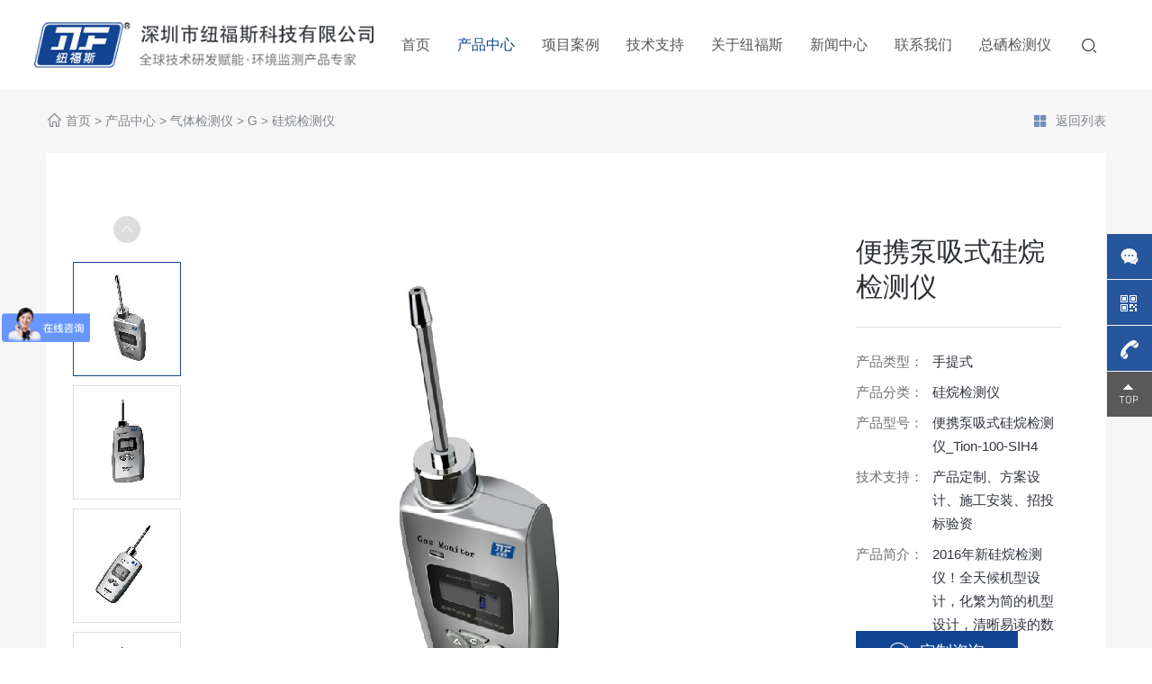

--- FILE ---
content_type: text/html; charset=utf-8
request_url: http://www.new-force.cn/guiwanjianceyi/529.html
body_size: 24378
content:
<!doctype html>
<html lang="zh">

<head>
    <meta charset="utf-8">
    <!-- <meta name="viewport" content="width=device-width,initial-scale=1,minimum-scale=1,maximum-scale=1,shrink-to-fit=no"> -->
    <meta name="viewport" content="width=1200, initial-scale=0.2" />
    <title>便携泵吸式硅烷检测仪 - 硅烷检测仪 - 深圳市纽福斯科技有限公司</title>
    <meta name="keywords" content="">
    <meta name="description" content="产品特点：● 全天候机型设计，握持舒适，方便轻盈，简易操作。● 全新设计，握持舒适，方便轻盈，简易操作。● 2.0寸彩色液晶显示屏。● IP65防尘防水等级。● 自动校正：零点偏移，确保量程准确。● 自动诊断：系统有自我诊断功能，设备电池电量过低、传感器到达寿命或者故障、硬件故障等情况时设备会自动报警。●">
    <link rel="stylesheet" href="/themes/default/static/css/reset.css">
    <link rel="stylesheet" href="https://at.alicdn.com/t/font_3206059_8u1p2u3fwnr.css">
    <link rel="stylesheet" href="/themes/default/static/css/common.css?v=20220225214116">
    <link rel="stylesheet" href="/themes/default/static/css/style.css?v=20220530171913">
    <link rel="stylesheet" href="/themes/default/static/css/responsive.css?v=20220217103206">
    <script src="/themes/default/static/js/jquery.min.js"></script>
    <!--[if lt IE 9]>
      <script src="/themes/default/static/js/html5shiv.js"></script>
      <script src="/themes/default/static/js/respond.min.js"></script>
    <![endif]-->
</head>

<body>
    <!-- 头部 -->
    <header class="header flex">
        <a href="/" class="logo flex-left">
            <img src="/uploads/image/20220226/1645881238692055.png" alt="深圳市纽福斯科技有限公司">
        </a>
        <ul class="nav-list">
            <li>
                <a href="/">首页</a>
            </li>
            
            <li class="on">
                <a href="/qitijianceyi/">产品中心</a>
            </li>
            
            <li>
                <a href="/huanbao/">项目案例</a>
            </li>
            
            <li>
                <a href="/jishuzhichi/">技术支持</a>
            </li>
            
            <li>
                <a href="/guanyuniufusi/">关于纽福斯</a>
            </li>
            
            <li>
                <a href="/xinwenzhongxin/">新闻中心</a>
            </li>
            
            <li>
                <a href="/lianxiwomen/">联系我们</a>
            </li>
            
            <li>
                <a href="/zongxijianceyi358/">总硒检测仪</a>
            </li>
            
        </ul>
        <div class="header-right flex">
            <div class="tel font-en"><i class="iconfont icon-dianhua"></i>4006-266-326</div>
            <a href="javascript:;" class="search toSearch serbtn">
                <i class="iconfont icon-chaxun"></i>
            </a>
        </div>
        <div class="navTrigger"><span></span><span></span><span></span></div>
    </header>
    <div class="cd-popup">
        <div class="cd-popup-container hidden_search">
            <form action="/search/" method="get">
                <div class="search_wrap clearfix">
                    <input type="text" name="keyword" id="key" class="text" placeholder="请输入案例关键字">
                    <button type="submit" class="btn iconfont icon-chaxun"></button>
                </div>
            </form>
            <a href="javascript:;" class="cd-popup-close close_btn iconfont icon-cl-icon-Close"></a>
        </div>
    </div>
    <script>
    $('.toSearch').click(function() {
        $(".cd-popup").addClass('is-visible')
    });
    $('.close_btn').click(function() {
        $(".cd-popup").removeClass('is-visible')
    })
    </script>
    <!-- 手机端导航 -->
    <div class="wapNav">
        <ul>
            <li >
                <a href="/">首页</a>
            </li>
            
            <li class="on">
                <a href="/qitijianceyi/">产品中心</a>
            </li>
            
            <li >
                <a href="/huanbao/">项目案例</a>
            </li>
            
            <li >
                <a href="/jishuzhichi/">技术支持</a>
            </li>
            
            <li >
                <a href="/guanyuniufusi/">关于纽福斯</a>
            </li>
            
            <li >
                <a href="/xinwenzhongxin/">新闻中心</a>
            </li>
            
            <li >
                <a href="/lianxiwomen/">联系我们</a>
            </li>
            
            <li >
                <a href="/zongxijianceyi358/">总硒检测仪</a>
            </li>
            
        </ul>
    </div>


<div class="bg-gray pb-110">
    <div class="mbx-bar">
        <div class="wp flex">
            <div class="mbx">
                <i class="iconfont icon-home"></i>
                <a href="/">首页</a> > <a href="/qitijianceyi/">产品中心</a> > <a href="/qitijianceyi/">气体检测仪</a> > <a href="/g/">G</a> > <a href="/guiwanjianceyi/">硅烷检测仪</a>
            </div>
            <a href="/guiwanjianceyi/" class="back"><i class="iconfont icon-shuanglieliebiao"></i>返回列表</a>
        </div>
    </div>
    <div class="product-intro wp flex">
        <div class="product-album flex">
            <div class="album-small">
                <div class="swiper-container swiper-container-small">
                    <div class="swiper-wrapper">
                        
                        <div class="swiper-slide on">
                            <img class="img-cover" src="/runtime/image/mw118_mh118_1650620212497006.jpg" alt="1">
                        </div>
                        
                        <div class="swiper-slide ">
                            <img class="img-cover" src="/runtime/image/mw118_mh118_1650620212100977.jpg" alt="2">
                        </div>
                        
                        <div class="swiper-slide ">
                            <img class="img-cover" src="/runtime/image/mw118_mh118_1650620213326522.jpg" alt="3">
                        </div>
                        
                        <div class="swiper-slide ">
                            <img class="img-cover" src="/runtime/image/mw118_mh118_1650620213783138.jpg" alt="4">
                        </div>
                        
                        <div class="swiper-slide ">
                            <img class="img-cover" src="/runtime/image/mw118_mh118_1650620213822068.jpg" alt="5">
                        </div>
                        
                        
                    </div>
                </div>
                <div class="next"><i class="iconfont icon-youjiantou"></i></div>
                <div class="prev"><i class="iconfont icon-youjiantou"></i></div>
            </div>
            <div class="swiper-container swiper-container-big">
                <div class="swiper-wrapper">
                    
                    <div class="swiper-slide">
                        <img class="img-cover" src="/runtime/image/mw580_mh580_1650620212497006.jpg" alt="1">
                    </div>
                    
                    <div class="swiper-slide">
                        <img class="img-cover" src="/runtime/image/mw580_mh580_1650620212100977.jpg" alt="2">
                    </div>
                    
                    <div class="swiper-slide">
                        <img class="img-cover" src="/runtime/image/mw580_mh580_1650620213326522.jpg" alt="3">
                    </div>
                    
                    <div class="swiper-slide">
                        <img class="img-cover" src="/runtime/image/mw580_mh580_1650620213783138.jpg" alt="4">
                    </div>
                    
                    <div class="swiper-slide">
                        <img class="img-cover" src="/runtime/image/mw580_mh580_1650620213822068.jpg" alt="5">
                    </div>
                    
                </div>
                <div class="swiper-pagination"></div>
            </div>
            
        </div>
        <div class="cont">
            <h1>便携泵吸式硅烷检测仪</h1>
            <ul class="spec-list">
                <li class="flex-left"><span>产品类型：</span><p>手提式</p></li>
                <li class="flex-left"><span>产品分类：</span><p>硅烷检测仪</p></li>
                <li class="flex-left"><span>产品型号：</span><p>便携泵吸式硅烷检测仪_Tion-100-SIH4</p></li>
                <li class="flex-left"><span>技术支持：</span><p>产品定制、方案设计、施工安装、招投标验资</p></li>
                <li class="flex-left"><span>产品简介：</span><p>2016年新硅烷检测仪！全天候机型设计，化繁为简的机型设计，清晰易读的数据界面，出色的抗干扰性能，专业的硅烷检测仪。</p></li>
            </ul>
            <div class="rz"><img src="/themes/default/static/images/page/rz.png" alt=""></div>
            <div class="morebar morebar-big">
                <a href="https://affim.baidu.com/unique_6941734/chat?siteId=5676985&userId=6941734&siteToken=7bbe7216ec641b52b885d48713f6b343&cp=m&cr=m&cw=m" target="_blank" rel="nofollow" class="zx chat"><i class="iconfont icon-zixun"></i>定制咨询</a>
                <div class="tel protel" style="margin-left: 10px;">
                    <i class="iconfont icon-dianhua"></i><a href="tel:4006-266-326" style="background: #fff;display: inline;">4006-266-326</a>
                </div>
            </div>
            <div class="toolbar flex">
                <div class="tool flex">
                    <a href="/guiwanjianceyi/527.html"><i class="iconfont icon-bg-previous"></i>上一款</a>
                    <a href="/guiwanjianceyi/" class="return"><i class="iconfont icon-shuanglieliebiao"></i>返回列表</a>
                    <a href="/guiwanjianceyi/530.html" class="next">下一款<i class="iconfont icon-bg-previous"></i></a>
                </div>
                <!-- <div class="share"><i class="iconfont icon-JC_054"></i>分享</div> -->
            </div>
        </div>
        
    </div>

    <div class="detail-wrap wp flex">
        <div class="detail-content">
            <ul class="detail-tab flex-left">
                <li class="on">产品介绍</li>
                <li>规格参数</li>
                <li>定制采购</li>
            </ul>
            <div class="detail-body detail">
                <div class="item">
                    <div class="body-cont">
                        <p><strong><span style="font-family: 宋体;font-size: 14px"><span style="font-family:宋体">产品特点：</span></span></strong></p><p><strong><span style="font-family: 宋体;font-size: 14px">&nbsp;</span></strong></p><p><span style="font-family: 宋体;font-size: 14px"><span style="font-family:宋体">● 全天候机型设计，握持舒适，方便轻盈，简易操作。</span></span></p><p><span style="font-family: 宋体;font-size: 14px"><span style="font-family:宋体">● 全新设计，握持舒适，方便轻盈，简易操作。</span></span></p><p><span style="font-family: 宋体;font-size: 14px"><span style="font-family:宋体">● </span><span style="font-family:Calibri">2.0</span><span style="font-family:宋体">寸彩色液晶显示屏。</span></span></p><p><span style="font-family: 宋体;font-size: 14px"><span style="font-family:宋体">● </span><span style="font-family:Calibri">IP65</span><span style="font-family:宋体">防尘防水等级。</span></span></p><p><span style="font-family: 宋体;font-size: 14px"><span style="font-family:宋体">● 自动校正：零点偏移，确保量程准确。</span></span></p><p><span style="font-family: 宋体;font-size: 14px"><span style="font-family:宋体">● 自动诊断：系统有自我诊断功能，设备电池电量过低、传感器到达寿命或者故障、硬件故障等情况时设备会自动报警。</span></span></p><p><span style="font-family: 宋体;font-size: 14px"><span style="font-family:宋体">● 报警功能：带有蜂鸣器和</span><span style="font-family:Calibri">led</span><span style="font-family:宋体">灯双重报警。报警值有高、低</span><span style="font-family:Calibri">2</span><span style="font-family:宋体">级。报警值可自行设定。</span></span></p><p><span style="font-family: 宋体;font-size: 14px"><span style="font-family:宋体">● </span><span style="font-family:Calibri">100</span></span><span style="font-family: 宋体;font-size: 14px"><span style="font-family:Calibri">0</span></span><span style="font-family: 宋体;font-size: 14px"><span style="font-family:Calibri">00</span><span style="font-family:宋体">组量测数值存储功能，可自行选择记录频率。</span></span></p><p><span style="font-family: 宋体;font-size: 14px"><span style="font-family:宋体">● </span><span style="font-family:Calibri">2800</span><span style="font-family:宋体">毫安</span></span><span style="font-family: 宋体;font-size: 14px"><span style="font-family:宋体">可充电</span></span><span style="font-family: 宋体;font-size: 14px"><span style="font-family:宋体">锂电池，超长电池使用寿命。</span></span></p><p><span style="font-family: 宋体;font-size: 14px"><span style="font-family:宋体">● 方便经济， 节约成本。</span></span></p><p><br/></p>
                    </div>
                </div>
                <div class="item">
                    <div class="body-cont">
                        
                    </div>
                </div>
                <div class="item">
                    <div class="body-cont">
                        <div class="form-one">
                            <div class="flex" id="form-foot">
                                <input type="hidden" name="type" value="定制采购">
                                <input type="text" name="contacts" placeholder="您的称呼：">
                                <input type="text" name="mobile" placeholder="联系方式：">
                                <input type="text" name="company" placeholder="公司或项目地址：">
                                <textarea name="content" placeholder="详细需求请留言，或致电：4006-266-326"></textarea>
                            </div>
                            <button class="sub" onclick="submsgfoot();">提交</button>
                        </div>
                    </div>
                </div>
            </div>
            <script>
                $(".detail-tab li").click(function(){
                    var c = $(this).index();
                    $(this).addClass("on").siblings().removeClass("on");
                    $(".detail-body .item").eq(c).show().siblings().hide();
                })
            </script>
            <div class="detail-page flex">
                <div class="prev flex-left">
                    <i class="iconfont icon-bg-previous"></i>上一篇：<a class="elp" href="/guiwanjianceyi/527.html">便携扩散式硅烷检测仪</a>
                </div>
                <a href="/guiwanjianceyi/" class="back"><i class="iconfont icon-shuanglieliebiao"></i>返回列表</a>
                <div class="next flex-right">
                    下一篇：<a class="elp" href="/guiwanjianceyi/530.html">大便携复合型硅烷分析仪</a><i class="iconfont icon-bg-previous"></i>
                </div>
            </div>
        </div>
        <div class="detail-side">
            <h3>相关产品</h3>
            <div class="solution-side-list flex">
                
                <div class="item">
                    <a href="/guiwanjianceyi/524.html" class="abox pic-scale">
                        <div class="pic oh">
                            <img src="/uploads/image/20220422/1650619300782310.jpg" alt="固定式硅烷检测仪">
                        </div>
                        <div class="tit elp">固定式硅烷检测仪</div>
                    </a>
                </div>
                
                <div class="item">
                    <a href="/guiwanjianceyi/523.html" class="abox pic-scale">
                        <div class="pic oh">
                            <img src="/uploads/image/20220422/1650619202430789.jpg" alt="进口固定式硅烷SIH4变送器">
                        </div>
                        <div class="tit elp">进口固定式硅烷SIH4变送器</div>
                    </a>
                </div>
                
            </div>
        </div>
    </div>
</div>
    <!-- 尾部 -->
    <div class="footer">
        <div class="foot-top flex wp">
            <div class="foot-nav flex">
                <div class="item">
                    <h4>关于纽福斯</h4>
                    <ul>
                        
                        <li><a href="/guanyuniufusi/#gsjs">公司介绍</a></li>
                        
                        <li><a href="/guanyuniufusi/#qywh">企业文化</a></li>
                        
                        <li><a href="/guanyuniufusi/#ryzs">荣誉证书</a></li>
                        
                        <li><a href="/guanyuniufusi/#hzhb">合作伙伴</a></li>
                        
                    </ul>
                </div>
                <div class="item">
                    <h4>产品中心</h4>
                    <ul>
                        
                        <li><a href="/qitijianceyi/">气体检测仪</a></li>
                        
                        <li><a href="/shuizhijianceyi/">水质检测仪</a></li>
                        
                        <li><a href="/huanjingjiancechanpin/">环境监测产品</a></li>
                        
                        <li><a href="/zhihuiguanlipingtai/">智慧管理平台</a></li>
                        
                    </ul>
                </div>
                <div class="item">
                    <h4>项目案例</h4>
                    <ul class="two flex">
                        
                        <li><a href="/huanbao/">环保&amp;电力</a></li>
                        
                        <li><a href="/shiyouhuagong/">石油&amp;化工</a></li>
                        
                        <li><a href="/yiliaoxiaodu/">医疗消毒</a></li>
                        
                        <li><a href="/kuangye/">矿业&amp;钢铁</a></li>
                        
                        <li><a href="/gongyikongzhi/">工艺控制</a></li>
                        
                        <li><a href="/tongxun/">通讯&amp;能源</a></li>
                        
                    </ul>
                </div>
                <div class="item">
                    <h4>技术支持</h4>
                    <ul>
                        
                        <li><a href="/jishuzhichi/#jszc">技术支持</a></li>
                        <li><a href="/jishuzhichi/#shzc">售后政策</a></li>
                        <li><a href="/jishuzhichi/#tsjy">投诉建议</a></li>
                        
                    </ul>
                </div>
                <div class="item">
                    <h4>快捷导航</h4>
                    <ul>
                        <li><a href="/xinwenzhongxin/">新闻中心</a></li>
                        <li><a href="/lianxiwomen/">联系我们</a></li>
                    </ul>
                </div>
                <div class="item">
                    <h4>联系我们</h4>
                    <div class="cont">
                        <div class="tel font-en">4006-266-326</div>
                        <ul class="des">
                            <li class="flex-left"><span>服务热线：</span><span>4006-266-326</span></li>
                            <li class="flex-left"><span>联系地址：</span><span>深圳市龙华区福城街道福民社区狮径路15-5一单元7楼（生产地址）</span></li>
                        </ul>
                    </div>
                </div>
            </div>
            <div class="foot-qr">
                <img src="/uploads/image/20220226/1645882597236937.png" alt="" width="120">
                <p>微信客服</p>
            </div>
        </div>
        
        <div class="copyright">
            <div class="wp flex">
                <div class="cp">Copyright 2008-2022 深圳市纽福斯科技有限公司 版权所有　　网站备案：<a href="https://beian.miit.gov.cn/" target="_blank" rel="nofollow">粤ICP备14025630号</a></div>
                <div class="r"><a href="/public/mzsm.html">免责声明</a>　　<a href="/sitemap.xml">网站地图</a></div>
            </div>
        </div>
    </div>
    <div class="sz-kefu">
        <ul>
            <!-- <li class="qq">
                <div class="sidebox">
                    <h5>在线咨询<i class="close"><img src="/themes/default/static/images/kclose.png"></i></h5>
                    <a target="_blank" href="http://wpa.qq.com/msgrd?v=3&uin=&site=qq&menu=yes" rel="nofollow">在线咨询</a>
                </div>
            </li>
            <li class="kf1">
                <a href="javascript:void(0);">
                    <div class="sidebox"><img class="kImg" src="/themes/default/static/images/kf_1.png"></div>
                </a>
            </li> -->
            <li class="kf0"><a href="https://affim.baidu.com/unique_6941734/chat?siteId=5676985&userId=6941734&siteToken=7bbe7216ec641b52b885d48713f6b343&cp=m&cr=m&cw=m" target="_blank" rel="nofollow" class="zx">
                <div class="sidebox"><img class="kImg" src="/themes/default/static/images/kf_zx.png"></div></a></li>
            <li class="kf2"><a href="javascript:void(0);">
                    <div class="sidebox"><img class="kImg" src="/themes/default/static/images/kf_2.png">
                        <div class="kf_wx" style="display: none;"><img width="110" height="110" src="/uploads/image/20220226/1645882597236937.png">
                            <p>关注我们</p>
                        </div>
                    </div>
                </a>
            </li>
            <li class="kf3"><a href="javascript:void(0);">
                    <div class="sidebox sidebox3" style="width: 50px;"><img class="kImg" src="/themes/default/static/images/kf_3.png">4006-266-326</div>
                </a>
            </li>
            <li class="kf4"><a href="javascript:goTop();" class="sidetop"><img class="kImg" src="/themes/default/static/images/kf_4.png"></a></li>
        </ul>
    </div>
    <div class="menu-footer mshow" id="menu-footer">
        <a href="/">
            <i class="iconfont icon-home"></i>网站首页
        </a>
        <a href="tel:4006-266-326" rel="nofollow">
            <i class="iconfont icon-dianhua"></i>电话咨询
        </a>
    </div>
    <!-- 全站js -->
    <script src="/themes/default/static/js/plugin.js"></script>
    <script src="/themes/default/static/js/page.js?v=20220528230959"></script>
    <!-- 第三方统计 -->
    
    <!-- 数字滚动 -->
    <script src="/themes/default/static/js/waypoints.min.js"></script>
    <script src="/themes/default/static/js/jquery.counterup.min.js"></script>
    <script>
    jQuery(document).ready(function($) {
        $('.counter').counterUp({
            delay: 10,
            time: 1000
        });
    });
    </script>
    <!-- 第三方统计代码 -->
    <script>
var _hmt = _hmt || [];
(function() {
  var hm = document.createElement("script");
  hm.src = "https://hm.baidu.com/hm.js?7bbe7216ec641b52b885d48713f6b343";
  var s = document.getElementsByTagName("script")[0]; 
  s.parentNode.insertBefore(hm, s);
})();
</script>
</body>

</html>

--- FILE ---
content_type: text/css
request_url: http://www.new-force.cn/themes/default/static/css/reset.css
body_size: 84424
content:
@charset "UTF-8";
/* ====== 重置CSS ====== */
*{box-sizing: border-box;}
html,
body,
div,
span,
h1,
h2,
h3,
h4,
h5,
h6,
p,
em,
small,
strong,
dl,
dt,
dd,
ol,
ul,
li{margin: 0; padding: 0; font-size: 100%;}
h1,
h2,
h3,
h4,
h5,
h6{font-weight: normal; line-height: 1.5;}
body{font-size: 14px; line-height: 1.75; font-family: 'PingFang SC', "Microsoft Yahei", "Helvetica Neue", Helvetica, Tahoma, sans-serif; color: #666; background: #fff; overflow-x: hidden;}
ul,
ol,
li{list-style: none;}
a{color: #666; text-decoration: none; -webkit-transition: color .3s; -o-transition: color .3s; transition: color .3s;}
a:hover,a:focus{outline: none;}
input,
button,
textarea{border-radius: 0; padding: 0; border: none; background: none; outline: none; font-family: 'PingFang SC', "微软雅黑", Arial, Helvetica;}
button{outline: none;}
table{border-collapse: collapse; word-break: break-all; border-spacing: 0;}
sup{vertical-align: text-top;}
sub{vertical-align: text-bottom;}
img{vertical-align: middle; border: none; max-width: 100%;}
/*HTML5 Fix*/
header,
footer,
section,
article,
aside,
nav,
hgroup,
address,
figure,
figcaption,
menu,
details,
summary,
picture{display: block;}
/*去除苹果默认样式*/
input,
textarea{-webkit-appearance: none;}
::-webkit-input-placeholder{color: #888;}
:-moz-placeholder{color: #888;}
::-moz-placeholder{color: #888;}
:-ms-input-placeholder{color: #888;}
/* ====== 通用样式 ====== */
.clearfix:after{content: "."; display: block; height: 0; clear: both; visibility: hidden;}
.clearfix{zoom: 1;}
.fl{float: left;}
.fr{float: right;}
.text-hide{font: 0/0 a; color: transparent; text-shadow: none; background-color: transparent; border: 0;}
.elp{overflow: hidden; text-overflow: ellipsis; white-space: nowrap;}
.hide{display: none;}
.show{display: block;}
.clear{clear: both;}
.center{text-align: center;}
.box{display: block; width: 100%; height: 100%;}
.icon{display: inline-block; font-style: normal; vertical-align: middle;}
.oh{overflow: hidden;}
.nob{border: none !important;}
/*垂直居中*/
.com-table{display: table; width: 100%; height: 100%;}
.com-cell{display: table-cell; vertical-align: middle; width: 100%;}
/*定宽布局*/
.wp{margin-right: auto; margin-left: auto; max-width: 1600px;width: 90%;}
.w1600{margin-right: auto; margin-left: auto; max-width: 1600px;width: 92%;}
.w1400{margin-right: auto; margin-left: auto; max-width: 1400px;width: 92%;}
.w1200{margin-right: auto; margin-left: auto; max-width: 1200px;width: 92%;}
@media (max-width: 1366px){.wp{width: 92%;}}
/*@media (max-width: 1280px){.w1200, .w1400, .wp{max-width: 92%;}}*/

/*简易栅格化*/
.col{margin-left: -10px; margin-right: -10px; zoom: 1;}
.col:after{content: "."; display: block; height: 0; clear: both; visibility: hidden;}
.col>li,
.col .item{float: left; padding: 0 10px;}
.col li img,
.col .item img{max-width: 100%; width: 100%;}
.col-2 li,
.col-2 .item{width: 50%;}
.col-3 li,
.col-3 .item{width: 33.3333%;}
.col-4>li,
.col-4 .item{width: 25%;}
.col-5 li,
.col-5 .item{width: 20%;}
.col-6 li,
.col-6 .item{width: 16.6666%;}
.col-8 li,
.col-8 .item{width: 12.5%;}
.col.k10{margin-left: -5px; margin-right: -5px;}
.col.k10>li,
.col.k10 .item{padding: 0 5px;}
.col.k16{margin-left: -8px; margin-right: -8px;}
.col.k16>li,
.col.k16 .item{padding: 0 8px;}
.col.k30{margin-left: -15px; margin-right: -15px;}
.col.k30>li,
.col.k30 .item{padding: 0 15px;}
.col.k90{margin-left: -45px; margin-right: -45px;}
.col.k90>li,
.col.k90 .item{padding: 0 45px;}
@media (max-width: 1280px){.col{margin-left: -10px; margin-right: -10px;} .col>li, .col .item{padding: 0 10px;}}
@media (max-width: 992px){.col-4>li, .col-4 .item{width: 50%;} .col{margin-left: -8px; margin-right: -8px;} .col>li, .col .item{padding: 0 8px;}}
@media (max-width: 768px){}
.abox{display: block;}
.icon,.v-middle{display: inline-block; vertical-align: middle;}
.flex-middle{display: flex; flex-wrap: wrap; align-items: center; justify-content: center;}
.flex{display: flex;justify-content: space-between;flex-wrap: wrap;}
.flex-left{display: flex;flex-wrap: wrap;}
.flex-right{display: flex;flex-wrap: wrap;justify-content: flex-end;}
.img-cover{object-fit: cover;width: 100%;height: 100%;}
/*浏览器更新提示*/
.browserupgrade{margin: 0; padding: 50px 0; background: #ccc; text-align: center; font-size: 18px;}
.browserupgrade a{font-weight: 600; color: red; text-decoration: underline;}
/*图片放大*/
.pic-scale .pic,
.img-scale{position: relative; overflow: hidden;}
.img-scale img,
.pic-scale img{-webkit-transition: .5s; -o-transition: .5s; transition: .5s;}
.img-scale:hover img,
.pic-scale:hover img{-webkit-transform: scale(1.05); -ms-transform: scale(1.05); -o-transform: scale(1.05); transform: scale(1.05);}
.img-scale.scale2:hover img,
.pic-scale.scale2:hover img{-webkit-transform: scale(1.05); -ms-transform: scale(1.05); -o-transform: scale(1.05); transform: scale(1.05);}
/*图片去色*/
.img-gray{filter: grayscale(100%); -webkit-filter: grayscale(100%); -moz-filter: grayscale(100%); -ms-filter: grayscale(100%); -o-filter: grayscale(100%); filter: progid:DXImageTransform.Microsoft.BasicImage(grayscale=1);}
/*三角形*/
.caret{display: inline-block; width: 0; height: 0; margin-left: 4px; margin-top: -1px; vertical-align: middle; border-top: 4px dashed; border-top: 4px solid\9; border-right: 4px solid transparent; border-left: 4px solid transparent; -webkit-transition: transform .5s; -o-transition: transform .5s; transition: transform .5s;}
/*wap*/
.m-hide{display: none;}
@media (max-width: 1020px) {
	.m-hide{display: block;}
}

/*间距类css*/
.pt-10{padding-top: 10px;}
.pt-20{padding-top: 20px;}
.pt-30{padding-top: 30px;}
.pt-40{padding-top: 40px;}
.pt-50{padding-top: 50px;}
.pt-60{padding-top: 60px;}
.pt-70{padding-top: 70px;}
.pt-80{padding-top: 80px;}
.pt-90{padding-top: 90px;}
.pt-100{padding-top: 100px;}
.pt-110{padding-top: 110px;}
.pb-35{padding-bottom: 35px;}
.pb-40{padding-bottom: 40px;}
.pb-50{padding-bottom: 50px;}
.pb-60{padding-bottom: 60px;}
.pb-70{padding-bottom: 70px;}
.pb-90{padding-bottom: 90px;}
.pb-80{padding-bottom: 80px;}
.pb-110{padding-bottom: 110px;}
.pb-100{padding-bottom: 100px;}
.pb-150{padding-bottom: 150px;}
.mt-40{margin-top: 40px;}
.mt-50{margin-top: 50px;}
@media (max-width: 768px) {
	.pt-50,.pt-60,.pt-70,.pt-80,.pt-90,.pt-100,.pt-110 {
	    padding-top: 40px;
	}
	.pb-50,.pb-60,.pb-70,.pb-80,.pb-90,.pb-100,.pb-110 {
	    padding-bottom: 40px;
	}
}

.c-default{color: #f8ff36;}
.com-tit-36{font-size: 36px; color: #333; line-height: 34px; height: 34px;}
.com-tit-36.white{color: #fff;}
.com-des-16{font-size: 16px; line-height: 30px;}
.com-des-14{font-size: 14px; color: #717171; line-height: 30px;}
.c-333{color: #333;}
.fs0{font-size: 0;}
.red{color: #f8ff36;}
.bold{font-weight: bold;}
/*背景色*/
.bg-gray{background: #f6f6f6 !important;}
.bg-f5f{background: #f5f5f5 !important;}
.bg-fff{background: #fff;}
.bt-line{border-top: 1px solid #eee;}
.nomax{max-width: none;}
.font-com{font-weight: bold;}
@media (max-width: 768px){.pb-110{padding-bottom: 30px;}.nomax{max-width: 100%;}}

@font-face{font-family: "DINPro-Medium"; src: url("../fonts/dinpro-medium.woff2") format("woff2"), url("../fonts/dinpro-medium.woff") format("woff"), url("../fonts/dinpro-medium.ttf") format("truetype"), url("../fonts/dinpro-medium.eot") format("embedded-opentype"), url("../fonts/dinpro-medium.svg") format("svg"); font-weight: normal; font-style: normal;}
.font-en{font-family: "DINPro-Medium";}

/*第三方插件必备css*/
/*!
Animate.css - http://daneden.me/animate
Licensed under the MIT license - http://opensource.org/licenses/MIT
Copyright (c) 2014 Daniel Eden
Fix 2017-04-10
fadeIn动画距离统一为50px
*/
.animated{-webkit-animation-duration: .7s; animation-duration: .7s; -webkit-animation-fill-mode: both; animation-fill-mode: both;}
.animated.abig{-webkit-animation-duration: 2s; animation-duration: 2s;}
.animated.infinite{-webkit-animation-iteration-count: infinite; animation-iteration-count: infinite;}
/* originally authored by Nick Pettit - https://github.com/nickpettit/glide */
@-webkit-keyframes pulse{0%{-webkit-transform: scale3d(1, 1, 1); transform: scale3d(1, 1, 1);} 50%{-webkit-transform: scale3d(1.15, 1.15, 1.15); transform: scale3d(1.15, 1.15, 1.15);} 100%{-webkit-transform: scale3d(1, 1, 1); transform: scale3d(1, 1, 1);}}
@keyframes pulse{0%{-webkit-transform: scale3d(1, 1, 1); transform: scale3d(1, 1, 1);} 50%{-webkit-transform: scale3d(1.15, 1.15, 1.15); transform: scale3d(1.15, 1.15, 1.15);} 100%{-webkit-transform: scale3d(1, 1, 1); transform: scale3d(1, 1, 1);}}
.pulse{-webkit-animation-name: pulse; animation-name: pulse;}
@-webkit-keyframes rubberBand{0%{-webkit-transform: scale3d(1, 1, 1); transform: scale3d(1, 1, 1);} 30%{-webkit-transform: scale3d(1.25, 0.75, 1); transform: scale3d(1.25, 0.75, 1);} 40%{-webkit-transform: scale3d(0.75, 1.25, 1); transform: scale3d(0.75, 1.25, 1);} 50%{-webkit-transform: scale3d(1.15, 0.85, 1); transform: scale3d(1.15, 0.85, 1);} 65%{-webkit-transform: scale3d(.95, 1.05, 1); transform: scale3d(.95, 1.05, 1);} 75%{-webkit-transform: scale3d(1.05, .95, 1); transform: scale3d(1.05, .95, 1);} 100%{-webkit-transform: scale3d(1, 1, 1); transform: scale3d(1, 1, 1);}}
@keyframes rubberBand{0%{-webkit-transform: scale3d(1, 1, 1); transform: scale3d(1, 1, 1);} 30%{-webkit-transform: scale3d(1.25, 0.75, 1); transform: scale3d(1.25, 0.75, 1);} 40%{-webkit-transform: scale3d(0.75, 1.25, 1); transform: scale3d(0.75, 1.25, 1);} 50%{-webkit-transform: scale3d(1.15, 0.85, 1); transform: scale3d(1.15, 0.85, 1);} 65%{-webkit-transform: scale3d(.95, 1.05, 1); transform: scale3d(.95, 1.05, 1);} 75%{-webkit-transform: scale3d(1.05, .95, 1); transform: scale3d(1.05, .95, 1);} 100%{-webkit-transform: scale3d(1, 1, 1); transform: scale3d(1, 1, 1);}}
.rubberBand{-webkit-animation-name: rubberBand; animation-name: rubberBand;}
@-webkit-keyframes shake{0%, 100%{-webkit-transform: translate3d(0, 0, 0); transform: translate3d(0, 0, 0);} 10%, 30%, 50%, 70%, 90%{-webkit-transform: translate3d(-10px, 0, 0); transform: translate3d(-10px, 0, 0);} 20%, 40%, 60%, 80%{-webkit-transform: translate3d(10px, 0, 0); transform: translate3d(10px, 0, 0);}}
@keyframes shake{0%, 100%{-webkit-transform: translate3d(0, 0, 0); transform: translate3d(0, 0, 0);} 10%, 30%, 50%, 70%, 90%{-webkit-transform: translate3d(-10px, 0, 0); transform: translate3d(-10px, 0, 0);} 20%, 40%, 60%, 80%{-webkit-transform: translate3d(10px, 0, 0); transform: translate3d(10px, 0, 0);}}
.shake{-webkit-animation-name: shake; animation-name: shake;}
@-webkit-keyframes swing{20%{-webkit-transform: rotate3d(0, 0, 1, 15deg); transform: rotate3d(0, 0, 1, 15deg);} 40%{-webkit-transform: rotate3d(0, 0, 1, -10deg); transform: rotate3d(0, 0, 1, -10deg);} 60%{-webkit-transform: rotate3d(0, 0, 1, 5deg); transform: rotate3d(0, 0, 1, 5deg);} 80%{-webkit-transform: rotate3d(0, 0, 1, -5deg); transform: rotate3d(0, 0, 1, -5deg);} 100%{-webkit-transform: rotate3d(0, 0, 1, 0deg); transform: rotate3d(0, 0, 1, 0deg);}}
@keyframes swing{20%{-webkit-transform: rotate3d(0, 0, 1, 15deg); transform: rotate3d(0, 0, 1, 15deg);} 40%{-webkit-transform: rotate3d(0, 0, 1, -10deg); transform: rotate3d(0, 0, 1, -10deg);} 60%{-webkit-transform: rotate3d(0, 0, 1, 5deg); transform: rotate3d(0, 0, 1, 5deg);} 80%{-webkit-transform: rotate3d(0, 0, 1, -5deg); transform: rotate3d(0, 0, 1, -5deg);} 100%{-webkit-transform: rotate3d(0, 0, 1, 0deg); transform: rotate3d(0, 0, 1, 0deg);}}
.swing{-webkit-transform-origin: top center; -ms-transform-origin: top center; transform-origin: top center; -webkit-animation-name: swing; animation-name: swing;}
@-webkit-keyframes tada{0%{-webkit-transform: scale3d(1, 1, 1); transform: scale3d(1, 1, 1);} 10%, 20%{-webkit-transform: scale3d(.9, .9, .9) rotate3d(0, 0, 1, -3deg); transform: scale3d(.9, .9, .9) rotate3d(0, 0, 1, -3deg);} 30%, 50%, 70%, 90%{-webkit-transform: scale3d(1.1, 1.1, 1.1) rotate3d(0, 0, 1, 3deg); transform: scale3d(1.1, 1.1, 1.1) rotate3d(0, 0, 1, 3deg);} 40%, 60%, 80%{-webkit-transform: scale3d(1.1, 1.1, 1.1) rotate3d(0, 0, 1, -3deg); transform: scale3d(1.1, 1.1, 1.1) rotate3d(0, 0, 1, -3deg);} 100%{-webkit-transform: scale3d(1, 1, 1); transform: scale3d(1, 1, 1);}}
@keyframes tada{0%{-webkit-transform: scale3d(1, 1, 1); transform: scale3d(1, 1, 1);} 10%, 20%{-webkit-transform: scale3d(.9, .9, .9) rotate3d(0, 0, 1, -3deg); transform: scale3d(.9, .9, .9) rotate3d(0, 0, 1, -3deg);} 30%, 50%, 70%, 90%{-webkit-transform: scale3d(1.1, 1.1, 1.1) rotate3d(0, 0, 1, 3deg); transform: scale3d(1.1, 1.1, 1.1) rotate3d(0, 0, 1, 3deg);} 40%, 60%, 80%{-webkit-transform: scale3d(1.1, 1.1, 1.1) rotate3d(0, 0, 1, -3deg); transform: scale3d(1.1, 1.1, 1.1) rotate3d(0, 0, 1, -3deg);} 100%{-webkit-transform: scale3d(1, 1, 1); transform: scale3d(1, 1, 1);}}
.tada{-webkit-animation-name: tada; animation-name: tada;}
/* originally authored by Nick Pettit - https://github.com/nickpettit/glide */
@-webkit-keyframes wobble{0%{-webkit-transform: none; transform: none;} 15%{-webkit-transform: translate3d(-25%, 0, 0) rotate3d(0, 0, 1, -5deg); transform: translate3d(-25%, 0, 0) rotate3d(0, 0, 1, -5deg);} 30%{-webkit-transform: translate3d(20%, 0, 0) rotate3d(0, 0, 1, 3deg); transform: translate3d(20%, 0, 0) rotate3d(0, 0, 1, 3deg);} 45%{-webkit-transform: translate3d(-15%, 0, 0) rotate3d(0, 0, 1, -3deg); transform: translate3d(-15%, 0, 0) rotate3d(0, 0, 1, -3deg);} 60%{-webkit-transform: translate3d(10%, 0, 0) rotate3d(0, 0, 1, 2deg); transform: translate3d(10%, 0, 0) rotate3d(0, 0, 1, 2deg);} 75%{-webkit-transform: translate3d(-5%, 0, 0) rotate3d(0, 0, 1, -1deg); transform: translate3d(-5%, 0, 0) rotate3d(0, 0, 1, -1deg);} 100%{-webkit-transform: none; transform: none;}}
@keyframes wobble{0%{-webkit-transform: none; transform: none;} 15%{-webkit-transform: translate3d(-25%, 0, 0) rotate3d(0, 0, 1, -5deg); transform: translate3d(-25%, 0, 0) rotate3d(0, 0, 1, -5deg);} 30%{-webkit-transform: translate3d(20%, 0, 0) rotate3d(0, 0, 1, 3deg); transform: translate3d(20%, 0, 0) rotate3d(0, 0, 1, 3deg);} 45%{-webkit-transform: translate3d(-15%, 0, 0) rotate3d(0, 0, 1, -3deg); transform: translate3d(-15%, 0, 0) rotate3d(0, 0, 1, -3deg);} 60%{-webkit-transform: translate3d(10%, 0, 0) rotate3d(0, 0, 1, 2deg); transform: translate3d(10%, 0, 0) rotate3d(0, 0, 1, 2deg);} 75%{-webkit-transform: translate3d(-5%, 0, 0) rotate3d(0, 0, 1, -1deg); transform: translate3d(-5%, 0, 0) rotate3d(0, 0, 1, -1deg);} 100%{-webkit-transform: none; transform: none;}}
.wobble{-webkit-animation-name: wobble; animation-name: wobble;}
@-webkit-keyframes bounceIn{0%, 20%, 40%, 60%, 80%, 100%{-webkit-transition-timing-function: cubic-bezier(0.215, 0.610, 0.355, 1.000); transition-timing-function: cubic-bezier(0.215, 0.610, 0.355, 1.000);} 0%{opacity: 0; -webkit-transform: scale3d(.3, .3, .3); transform: scale3d(.3, .3, .3);} 20%{-webkit-transform: scale3d(1.1, 1.1, 1.1); transform: scale3d(1.1, 1.1, 1.1);} 40%{-webkit-transform: scale3d(.9, .9, .9); transform: scale3d(.9, .9, .9);} 60%{opacity: 1; -webkit-transform: scale3d(1.03, 1.03, 1.03); transform: scale3d(1.03, 1.03, 1.03);} 80%{-webkit-transform: scale3d(.97, .97, .97); transform: scale3d(.97, .97, .97);} 100%{opacity: 1; -webkit-transform: scale3d(1, 1, 1); transform: scale3d(1, 1, 1);}}
@keyframes bounceIn{0%, 20%, 40%, 60%, 80%, 100%{-webkit-transition-timing-function: cubic-bezier(0.215, 0.610, 0.355, 1.000); transition-timing-function: cubic-bezier(0.215, 0.610, 0.355, 1.000);} 0%{opacity: 0; -webkit-transform: scale3d(.3, .3, .3); transform: scale3d(.3, .3, .3);} 20%{-webkit-transform: scale3d(1.1, 1.1, 1.1); transform: scale3d(1.1, 1.1, 1.1);} 40%{-webkit-transform: scale3d(.9, .9, .9); transform: scale3d(.9, .9, .9);} 60%{opacity: 1; -webkit-transform: scale3d(1.03, 1.03, 1.03); transform: scale3d(1.03, 1.03, 1.03);} 80%{-webkit-transform: scale3d(.97, .97, .97); transform: scale3d(.97, .97, .97);} 100%{opacity: 1; -webkit-transform: scale3d(1, 1, 1); transform: scale3d(1, 1, 1);}}
.bounceIn{-webkit-animation-name: bounceIn; animation-name: bounceIn; -webkit-animation-duration: .75s; animation-duration: .75s;}
@-webkit-keyframes bounceInDown{0%, 60%, 75%, 90%, 100%{-webkit-transition-timing-function: cubic-bezier(0.215, 0.610, 0.355, 1.000); transition-timing-function: cubic-bezier(0.215, 0.610, 0.355, 1.000);} 0%{opacity: 0; -webkit-transform: translate3d(0, -3000px, 0); transform: translate3d(0, -3000px, 0);} 60%{opacity: 1; -webkit-transform: translate3d(0, 25px, 0); transform: translate3d(0, 25px, 0);} 75%{-webkit-transform: translate3d(0, -10px, 0); transform: translate3d(0, -10px, 0);} 90%{-webkit-transform: translate3d(0, 5px, 0); transform: translate3d(0, 5px, 0);} 100%{-webkit-transform: none; transform: none;}}
@keyframes bounceInDown{0%, 60%, 75%, 90%, 100%{-webkit-transition-timing-function: cubic-bezier(0.215, 0.610, 0.355, 1.000); transition-timing-function: cubic-bezier(0.215, 0.610, 0.355, 1.000);} 0%{opacity: 0; -webkit-transform: translate3d(0, -3000px, 0); transform: translate3d(0, -3000px, 0);} 60%{opacity: 1; -webkit-transform: translate3d(0, 25px, 0); transform: translate3d(0, 25px, 0);} 75%{-webkit-transform: translate3d(0, -10px, 0); transform: translate3d(0, -10px, 0);} 90%{-webkit-transform: translate3d(0, 5px, 0); transform: translate3d(0, 5px, 0);} 100%{-webkit-transform: none; transform: none;}}
.bounceInDown{-webkit-animation-name: bounceInDown; animation-name: bounceInDown;}
@-webkit-keyframes bounceInLeft{0%, 60%, 75%, 90%, 100%{-webkit-transition-timing-function: cubic-bezier(0.215, 0.610, 0.355, 1.000); transition-timing-function: cubic-bezier(0.215, 0.610, 0.355, 1.000);} 0%{opacity: 0; -webkit-transform: translate3d(-3000px, 0, 0); transform: translate3d(-3000px, 0, 0);} 60%{opacity: 1; -webkit-transform: translate3d(25px, 0, 0); transform: translate3d(25px, 0, 0);} 75%{-webkit-transform: translate3d(-10px, 0, 0); transform: translate3d(-10px, 0, 0);} 90%{-webkit-transform: translate3d(5px, 0, 0); transform: translate3d(5px, 0, 0);} 100%{-webkit-transform: none; transform: none;}}
@keyframes bounceInLeft{0%, 60%, 75%, 90%, 100%{-webkit-transition-timing-function: cubic-bezier(0.215, 0.610, 0.355, 1.000); transition-timing-function: cubic-bezier(0.215, 0.610, 0.355, 1.000);} 0%{opacity: 0; -webkit-transform: translate3d(-3000px, 0, 0); transform: translate3d(-3000px, 0, 0);} 60%{opacity: 1; -webkit-transform: translate3d(25px, 0, 0); transform: translate3d(25px, 0, 0);} 75%{-webkit-transform: translate3d(-10px, 0, 0); transform: translate3d(-10px, 0, 0);} 90%{-webkit-transform: translate3d(5px, 0, 0); transform: translate3d(5px, 0, 0);} 100%{-webkit-transform: none; transform: none;}}
.bounceInLeft{-webkit-animation-name: bounceInLeft; animation-name: bounceInLeft;}
@-webkit-keyframes bounceInRight{0%, 60%, 75%, 90%, 100%{-webkit-transition-timing-function: cubic-bezier(0.215, 0.610, 0.355, 1.000); transition-timing-function: cubic-bezier(0.215, 0.610, 0.355, 1.000);} 0%{opacity: 0; -webkit-transform: translate3d(3000px, 0, 0); transform: translate3d(3000px, 0, 0);} 60%{opacity: 1; -webkit-transform: translate3d(-25px, 0, 0); transform: translate3d(-25px, 0, 0);} 75%{-webkit-transform: translate3d(10px, 0, 0); transform: translate3d(10px, 0, 0);} 90%{-webkit-transform: translate3d(-5px, 0, 0); transform: translate3d(-5px, 0, 0);} 100%{-webkit-transform: none; transform: none;}}
@keyframes bounceInRight{0%, 60%, 75%, 90%, 100%{-webkit-transition-timing-function: cubic-bezier(0.215, 0.610, 0.355, 1.000); transition-timing-function: cubic-bezier(0.215, 0.610, 0.355, 1.000);} 0%{opacity: 0; -webkit-transform: translate3d(3000px, 0, 0); transform: translate3d(3000px, 0, 0);} 60%{opacity: 1; -webkit-transform: translate3d(-25px, 0, 0); transform: translate3d(-25px, 0, 0);} 75%{-webkit-transform: translate3d(10px, 0, 0); transform: translate3d(10px, 0, 0);} 90%{-webkit-transform: translate3d(-5px, 0, 0); transform: translate3d(-5px, 0, 0);} 100%{-webkit-transform: none; transform: none;}}
.bounceInRight{-webkit-animation-name: bounceInRight; animation-name: bounceInRight;}
@-webkit-keyframes bounceInUp{0%, 60%, 75%, 90%, 100%{-webkit-transition-timing-function: cubic-bezier(0.215, 0.610, 0.355, 1.000); transition-timing-function: cubic-bezier(0.215, 0.610, 0.355, 1.000);} 0%{opacity: 0; -webkit-transform: translate3d(0, 3000px, 0); transform: translate3d(0, 3000px, 0);} 60%{opacity: 1; -webkit-transform: translate3d(0, -20px, 0); transform: translate3d(0, -20px, 0);} 75%{-webkit-transform: translate3d(0, 10px, 0); transform: translate3d(0, 10px, 0);} 90%{-webkit-transform: translate3d(0, -5px, 0); transform: translate3d(0, -5px, 0);} 100%{-webkit-transform: translate3d(0, 0, 0); transform: translate3d(0, 0, 0);}}
@keyframes bounceInUp{0%, 60%, 75%, 90%, 100%{-webkit-transition-timing-function: cubic-bezier(0.215, 0.610, 0.355, 1.000); transition-timing-function: cubic-bezier(0.215, 0.610, 0.355, 1.000);} 0%{opacity: 0; -webkit-transform: translate3d(0, 3000px, 0); transform: translate3d(0, 3000px, 0);} 60%{opacity: 1; -webkit-transform: translate3d(0, -20px, 0); transform: translate3d(0, -20px, 0);} 75%{-webkit-transform: translate3d(0, 10px, 0); transform: translate3d(0, 10px, 0);} 90%{-webkit-transform: translate3d(0, -5px, 0); transform: translate3d(0, -5px, 0);} 100%{-webkit-transform: translate3d(0, 0, 0); transform: translate3d(0, 0, 0);}}
.bounceInUp{-webkit-animation-name: bounceInUp; animation-name: bounceInUp;}
@-webkit-keyframes bounceOut{20%{-webkit-transform: scale3d(.9, .9, .9); transform: scale3d(.9, .9, .9);} 50%, 55%{opacity: 1; -webkit-transform: scale3d(1.1, 1.1, 1.1); transform: scale3d(1.1, 1.1, 1.1);} 100%{opacity: 0; -webkit-transform: scale3d(.3, .3, .3); transform: scale3d(.3, .3, .3);}}
@keyframes bounceOut{20%{-webkit-transform: scale3d(.9, .9, .9); transform: scale3d(.9, .9, .9);} 50%, 55%{opacity: 1; -webkit-transform: scale3d(1.1, 1.1, 1.1); transform: scale3d(1.1, 1.1, 1.1);} 100%{opacity: 0; -webkit-transform: scale3d(.3, .3, .3); transform: scale3d(.3, .3, .3);}}
.bounceOut{-webkit-animation-name: bounceOut; animation-name: bounceOut; -webkit-animation-duration: .75s; animation-duration: .75s;}
@-webkit-keyframes bounceOutDown{20%{-webkit-transform: translate3d(0, 10px, 0); transform: translate3d(0, 10px, 0);} 40%, 45%{opacity: 1; -webkit-transform: translate3d(0, -20px, 0); transform: translate3d(0, -20px, 0);} 100%{opacity: 0; -webkit-transform: translate3d(0, 2000px, 0); transform: translate3d(0, 2000px, 0);}}
@keyframes bounceOutDown{20%{-webkit-transform: translate3d(0, 10px, 0); transform: translate3d(0, 10px, 0);} 40%, 45%{opacity: 1; -webkit-transform: translate3d(0, -20px, 0); transform: translate3d(0, -20px, 0);} 100%{opacity: 0; -webkit-transform: translate3d(0, 2000px, 0); transform: translate3d(0, 2000px, 0);}}
.bounceOutDown{-webkit-animation-name: bounceOutDown; animation-name: bounceOutDown;}
@-webkit-keyframes bounceOutLeft{20%{opacity: 1; -webkit-transform: translate3d(20px, 0, 0); transform: translate3d(20px, 0, 0);} 100%{opacity: 0; -webkit-transform: translate3d(-2000px, 0, 0); transform: translate3d(-2000px, 0, 0);}}
@keyframes bounceOutLeft{20%{opacity: 1; -webkit-transform: translate3d(20px, 0, 0); transform: translate3d(20px, 0, 0);} 100%{opacity: 0; -webkit-transform: translate3d(-2000px, 0, 0); transform: translate3d(-2000px, 0, 0);}}
.bounceOutLeft{-webkit-animation-name: bounceOutLeft; animation-name: bounceOutLeft;}
@-webkit-keyframes bounceOutRight{20%{opacity: 1; -webkit-transform: translate3d(-20px, 0, 0); transform: translate3d(-20px, 0, 0);} 100%{opacity: 0; -webkit-transform: translate3d(2000px, 0, 0); transform: translate3d(2000px, 0, 0);}}
@keyframes bounceOutRight{20%{opacity: 1; -webkit-transform: translate3d(-20px, 0, 0); transform: translate3d(-20px, 0, 0);} 100%{opacity: 0; -webkit-transform: translate3d(2000px, 0, 0); transform: translate3d(2000px, 0, 0);}}
.bounceOutRight{-webkit-animation-name: bounceOutRight; animation-name: bounceOutRight;}
@-webkit-keyframes bounceOutUp{20%{-webkit-transform: translate3d(0, -10px, 0); transform: translate3d(0, -10px, 0);} 40%, 45%{opacity: 1; -webkit-transform: translate3d(0, 20px, 0); transform: translate3d(0, 20px, 0);} 100%{opacity: 0; -webkit-transform: translate3d(0, -2000px, 0); transform: translate3d(0, -2000px, 0);}}
@keyframes bounceOutUp{20%{-webkit-transform: translate3d(0, -10px, 0); transform: translate3d(0, -10px, 0);} 40%, 45%{opacity: 1; -webkit-transform: translate3d(0, 20px, 0); transform: translate3d(0, 20px, 0);} 100%{opacity: 0; -webkit-transform: translate3d(0, -2000px, 0); transform: translate3d(0, -2000px, 0);}}
.bounceOutUp{-webkit-animation-name: bounceOutUp; animation-name: bounceOutUp;}
@-webkit-keyframes fadeIn{0%{opacity: 0;} 100%{opacity: 1;}}
@keyframes fadeIn{0%{opacity: 0;} 100%{opacity: 1;}}
.fadeIn{-webkit-animation-name: fadeIn; animation-name: fadeIn;}
@-webkit-keyframes fadeInDown{0%{opacity: 0; -webkit-transform: translate3d(0, -50px, 0); transform: translate3d(0, -50px, 0);} 100%{opacity: 1; -webkit-transform: none; transform: none;}}
@keyframes fadeInDown{0%{opacity: 0; -webkit-transform: translate3d(0, -50px, 0); transform: translate3d(0, -50px, 0);} 100%{opacity: 1; -webkit-transform: none; transform: none;}}
.fadeInDown{-webkit-animation-name: fadeInDown; animation-name: fadeInDown;}
@-webkit-keyframes fadeInDownBig{0%{opacity: 0; -webkit-transform: translate3d(0, -2000px, 0); transform: translate3d(0, -2000px, 0);} 100%{opacity: 1; -webkit-transform: none; transform: none;}}
@keyframes fadeInDownBig{0%{opacity: 0; -webkit-transform: translate3d(0, -2000px, 0); transform: translate3d(0, -2000px, 0);} 100%{opacity: 1; -webkit-transform: none; transform: none;}}
.fadeInDownBig{-webkit-animation-name: fadeInDownBig; animation-name: fadeInDownBig;}
@-webkit-keyframes fadeInLeft{0%{opacity: 0; -webkit-transform: translate3d(-30px, 0, 0); transform: translate3d(-30px, 0, 0);} 100%{opacity: 1; -webkit-transform: none; transform: none;}}
@keyframes fadeInLeft{0%{opacity: 0; -webkit-transform: translate3d(-30px, 0, 0); transform: translate3d(-30px, 0, 0);} 100%{opacity: 1; -webkit-transform: none; transform: none;}}
.fadeInLeft{-webkit-animation-name: fadeInLeft; animation-name: fadeInLeft;}
@-webkit-keyframes fadeInLeftMini{0%{opacity: 0; -webkit-transform: translate3d(-20px, 0, 0); transform: translate3d(-20px, 0, 0);} 100%{opacity: 1; -webkit-transform: none; transform: none;}}
@keyframes fadeInLeftMini{0%{opacity: 0; -webkit-transform: translate3d(-20px, 0, 0); transform: translate3d(-20px, 0, 0);} 100%{opacity: 1; -webkit-transform: none; transform: none;}}
.fadeInLeftMini{-webkit-animation-name: fadeInLeftMini; animation-name: fadeInLeftMini;}
@-webkit-keyframes fadeInLeftBig{0%{opacity: 0; -webkit-transform: translate3d(-2000px, 0, 0); transform: translate3d(-2000px, 0, 0);} 100%{opacity: 1; -webkit-transform: none; transform: none;}}
@keyframes fadeInLeftBig{0%{opacity: 0; -webkit-transform: translate3d(-2000px, 0, 0); transform: translate3d(-2000px, 0, 0);} 100%{opacity: 1; -webkit-transform: none; transform: none;}}
.fadeInLeftBig{-webkit-animation-name: fadeInLeftBig; animation-name: fadeInLeftBig;}
@-webkit-keyframes fadeInRight{0%{opacity: 0; -webkit-transform: translate3d(30px, 0, 0); transform: translate3d(30px, 0, 0);} 100%{opacity: 1; -webkit-transform: none; transform: none;}}
@keyframes fadeInRight{0%{opacity: 0; -webkit-transform: translate3d(30px, 0, 0); transform: translate3d(30px, 0, 0);} 100%{opacity: 1; -webkit-transform: none; transform: none;}}
.fadeInRight{-webkit-animation-name: fadeInRight; animation-name: fadeInRight;}
@-webkit-keyframes fadeInRightBig{0%{opacity: 0; -webkit-transform: translate3d(2000px, 0, 0); transform: translate3d(2000px, 0, 0);} 100%{opacity: 1; -webkit-transform: none; transform: none;}}
@-webkit-keyframes fadeInRightM{0%{opacity: 0; -webkit-transform: translate3d(50px, 0, 0); transform: translate3d(50px, 0, 0);} 100%{opacity: 1; -webkit-transform: none; transform: none;}}
@keyframes fadeInRightM{0%{opacity: 0; -webkit-transform: translate3d(50px, 0, 0); transform: translate3d(50px, 0, 0);} 100%{opacity: 1; -webkit-transform: none; transform: none;}}
.fadeInRightM{-webkit-animation-name: fadeInRightM; animation-name: fadeInRightM;}
@keyframes fadeInRightBig{0%{opacity: 0; -webkit-transform: translate3d(2000px, 0, 0); transform: translate3d(2000px, 0, 0);} 100%{opacity: 1; -webkit-transform: none; transform: none;}}
.fadeInRightBig{-webkit-animation-name: fadeInRightBig; animation-name: fadeInRightBig;}
@-webkit-keyframes fadeInUp{0%{opacity: 0; -webkit-transform: translate3d(0, 50px, 0); transform: translate3d(0, 50px, 0);} 100%{opacity: 1; -webkit-transform: none; transform: none;}}
@keyframes fadeInUp{0%{opacity: 0; -webkit-transform: translate3d(0, 50px, 0); transform: translate3d(0, 50px, 0);} 100%{opacity: 1; -webkit-transform: none; transform: none;}}
.fadeInUp{-webkit-animation-name: fadeInUp; animation-name: fadeInUp;}
@-webkit-keyframes fadeInUpSmall{0%{opacity: 0; -webkit-transform: translate3d(0, 20px, 0); transform: translate3d(0, 20px, 0);} 100%{opacity: 1; -webkit-transform: none; transform: none;}}
@keyframes fadeInUpSmall{0%{opacity: 0; -webkit-transform: translate3d(0, 20px, 0); transform: translate3d(0, 20px, 0);} 100%{opacity: 1; -webkit-transform: none; transform: none;}}
.fadeInUpSmall{-webkit-animation-name: fadeInUpSmall; animation-name: fadeInUpSmall;}
@-webkit-keyframes fadeInUpBig{0%{opacity: 0; -webkit-transform: translate3d(0, 2000px, 0); transform: translate3d(0, 2000px, 0);} 100%{opacity: 1; -webkit-transform: none; transform: none;}}
@keyframes fadeInUpBig{0%{opacity: 0; -webkit-transform: translate3d(0, 2000px, 0); transform: translate3d(0, 2000px, 0);} 100%{opacity: 1; -webkit-transform: none; transform: none;}}
.fadeInUpBig{-webkit-animation-name: fadeInUpBig; animation-name: fadeInUpBig;}
@-webkit-keyframes fadeOut{0%{opacity: 1;} 100%{opacity: 0;}}
@keyframes fadeOut{0%{opacity: 1;} 100%{opacity: 0;}}
.fadeOut{-webkit-animation-name: fadeOut; animation-name: fadeOut;}
@-webkit-keyframes fadeOutDown{0%{opacity: 1;} 100%{opacity: 0; -webkit-transform: translate3d(0, 100%, 0); transform: translate3d(0, 100%, 0);}}
@keyframes fadeOutDown{0%{opacity: 1;} 100%{opacity: 0; -webkit-transform: translate3d(0, 100%, 0); transform: translate3d(0, 100%, 0);}}
.fadeOutDown{-webkit-animation-name: fadeOutDown; animation-name: fadeOutDown;}
@-webkit-keyframes fadeOutDownBig{0%{opacity: 1;} 100%{opacity: 0; -webkit-transform: translate3d(0, 2000px, 0); transform: translate3d(0, 2000px, 0);}}
@keyframes fadeOutDownBig{0%{opacity: 1;} 100%{opacity: 0; -webkit-transform: translate3d(0, 2000px, 0); transform: translate3d(0, 2000px, 0);}}
.fadeOutDownBig{-webkit-animation-name: fadeOutDownBig; animation-name: fadeOutDownBig;}
@-webkit-keyframes fadeOutLeft{0%{opacity: 1;} 100%{opacity: 0; -webkit-transform: translate3d(-100%, 0, 0); transform: translate3d(-100%, 0, 0);}}
@keyframes fadeOutLeft{0%{opacity: 1;} 100%{opacity: 0; -webkit-transform: translate3d(-100%, 0, 0); transform: translate3d(-100%, 0, 0);}}
.fadeOutLeft{-webkit-animation-name: fadeOutLeft; animation-name: fadeOutLeft;}
@-webkit-keyframes fadeOutLeftBig{0%{opacity: 1;} 100%{opacity: 0; -webkit-transform: translate3d(-2000px, 0, 0); transform: translate3d(-2000px, 0, 0);}}
@keyframes fadeOutLeftBig{0%{opacity: 1;} 100%{opacity: 0; -webkit-transform: translate3d(-2000px, 0, 0); transform: translate3d(-2000px, 0, 0);}}
.fadeOutLeftBig{-webkit-animation-name: fadeOutLeftBig; animation-name: fadeOutLeftBig;}
@-webkit-keyframes fadeOutRight{0%{opacity: 1;} 100%{opacity: 0; -webkit-transform: translate3d(100%, 0, 0); transform: translate3d(100%, 0, 0);}}
@keyframes fadeOutRight{0%{opacity: 1;} 100%{opacity: 0; -webkit-transform: translate3d(100%, 0, 0); transform: translate3d(100%, 0, 0);}}
.fadeOutRight{-webkit-animation-name: fadeOutRight; animation-name: fadeOutRight;}
@-webkit-keyframes fadeOutRightBig{0%{opacity: 1;} 100%{opacity: 0; -webkit-transform: translate3d(2000px, 0, 0); transform: translate3d(2000px, 0, 0);}}
@keyframes fadeOutRightBig{0%{opacity: 1;} 100%{opacity: 0; -webkit-transform: translate3d(2000px, 0, 0); transform: translate3d(2000px, 0, 0);}}
.fadeOutRightBig{-webkit-animation-name: fadeOutRightBig; animation-name: fadeOutRightBig;}
@-webkit-keyframes fadeOutUp{0%{opacity: 1;} 100%{opacity: 0; -webkit-transform: translate3d(0, -100%, 0); transform: translate3d(0, -100%, 0);}}
@keyframes fadeOutUp{0%{opacity: 1;} 100%{opacity: 0; -webkit-transform: translate3d(0, -100%, 0); transform: translate3d(0, -100%, 0);}}
.fadeOutUp{-webkit-animation-name: fadeOutUp; animation-name: fadeOutUp;}
@-webkit-keyframes fadeOutUpBig{0%{opacity: 1;} 100%{opacity: 0; -webkit-transform: translate3d(0, -2000px, 0); transform: translate3d(0, -2000px, 0);}}
@keyframes fadeOutUpBig{0%{opacity: 1;} 100%{opacity: 0; -webkit-transform: translate3d(0, -2000px, 0); transform: translate3d(0, -2000px, 0);}}
.fadeOutUpBig{-webkit-animation-name: fadeOutUpBig; animation-name: fadeOutUpBig;}
@-webkit-keyframes flip{0%{-webkit-transform: perspective(400px) rotate3d(0, 1, 0, -360deg); transform: perspective(400px) rotate3d(0, 1, 0, -360deg); -webkit-animation-timing-function: ease-out; animation-timing-function: ease-out;} 40%{-webkit-transform: perspective(400px) translate3d(0, 0, 150px) rotate3d(0, 1, 0, -190deg); transform: perspective(400px) translate3d(0, 0, 150px) rotate3d(0, 1, 0, -190deg); -webkit-animation-timing-function: ease-out; animation-timing-function: ease-out;} 50%{-webkit-transform: perspective(400px) translate3d(0, 0, 150px) rotate3d(0, 1, 0, -170deg); transform: perspective(400px) translate3d(0, 0, 150px) rotate3d(0, 1, 0, -170deg); -webkit-animation-timing-function: ease-in; animation-timing-function: ease-in;} 80%{-webkit-transform: perspective(400px) scale3d(.95, .95, .95); transform: perspective(400px) scale3d(.95, .95, .95); -webkit-animation-timing-function: ease-in; animation-timing-function: ease-in;} 100%{-webkit-transform: perspective(400px); transform: perspective(400px); -webkit-animation-timing-function: ease-in; animation-timing-function: ease-in;}}
@keyframes flip{0%{-webkit-transform: perspective(400px) rotate3d(0, 1, 0, -360deg); transform: perspective(400px) rotate3d(0, 1, 0, -360deg); -webkit-animation-timing-function: ease-out; animation-timing-function: ease-out;} 40%{-webkit-transform: perspective(400px) translate3d(0, 0, 150px) rotate3d(0, 1, 0, -190deg); transform: perspective(400px) translate3d(0, 0, 150px) rotate3d(0, 1, 0, -190deg); -webkit-animation-timing-function: ease-out; animation-timing-function: ease-out;} 50%{-webkit-transform: perspective(400px) translate3d(0, 0, 150px) rotate3d(0, 1, 0, -170deg); transform: perspective(400px) translate3d(0, 0, 150px) rotate3d(0, 1, 0, -170deg); -webkit-animation-timing-function: ease-in; animation-timing-function: ease-in;} 80%{-webkit-transform: perspective(400px) scale3d(.95, .95, .95); transform: perspective(400px) scale3d(.95, .95, .95); -webkit-animation-timing-function: ease-in; animation-timing-function: ease-in;} 100%{-webkit-transform: perspective(400px); transform: perspective(400px); -webkit-animation-timing-function: ease-in; animation-timing-function: ease-in;}}
.animated.flip{-webkit-backface-visibility: visible; backface-visibility: visible; -webkit-animation-name: flip; animation-name: flip;}
@-webkit-keyframes flipInX{0%{-webkit-transform: perspective(400px) rotate3d(1, 0, 0, 90deg); transform: perspective(400px) rotate3d(1, 0, 0, 90deg); -webkit-transition-timing-function: ease-in; transition-timing-function: ease-in; opacity: 0;} 40%{-webkit-transform: perspective(400px) rotate3d(1, 0, 0, -20deg); transform: perspective(400px) rotate3d(1, 0, 0, -20deg); -webkit-transition-timing-function: ease-in; transition-timing-function: ease-in;} 60%{-webkit-transform: perspective(400px) rotate3d(1, 0, 0, 10deg); transform: perspective(400px) rotate3d(1, 0, 0, 10deg); opacity: 1;} 80%{-webkit-transform: perspective(400px) rotate3d(1, 0, 0, -5deg); transform: perspective(400px) rotate3d(1, 0, 0, -5deg);} 100%{-webkit-transform: perspective(400px); transform: perspective(400px);}}
@keyframes flipInX{0%{-webkit-transform: perspective(400px) rotate3d(1, 0, 0, 90deg); transform: perspective(400px) rotate3d(1, 0, 0, 90deg); -webkit-transition-timing-function: ease-in; transition-timing-function: ease-in; opacity: 0;} 40%{-webkit-transform: perspective(400px) rotate3d(1, 0, 0, -20deg); transform: perspective(400px) rotate3d(1, 0, 0, -20deg); -webkit-transition-timing-function: ease-in; transition-timing-function: ease-in;} 60%{-webkit-transform: perspective(400px) rotate3d(1, 0, 0, 10deg); transform: perspective(400px) rotate3d(1, 0, 0, 10deg); opacity: 1;} 80%{-webkit-transform: perspective(400px) rotate3d(1, 0, 0, -5deg); transform: perspective(400px) rotate3d(1, 0, 0, -5deg);} 100%{-webkit-transform: perspective(400px); transform: perspective(400px);}}
.flipInX{-webkit-backface-visibility: visible !important; backface-visibility: visible !important; -webkit-animation-name: flipInX; animation-name: flipInX;}
@-webkit-keyframes flipInY{0%{-webkit-transform: perspective(400px) rotate3d(0, 1, 0, 90deg); transform: perspective(400px) rotate3d(0, 1, 0, 90deg); -webkit-transition-timing-function: ease-in; transition-timing-function: ease-in; opacity: 0;} 40%{-webkit-transform: perspective(400px) rotate3d(0, 1, 0, -20deg); transform: perspective(400px) rotate3d(0, 1, 0, -20deg); -webkit-transition-timing-function: ease-in; transition-timing-function: ease-in;} 60%{-webkit-transform: perspective(400px) rotate3d(0, 1, 0, 10deg); transform: perspective(400px) rotate3d(0, 1, 0, 10deg); opacity: 1;} 80%{-webkit-transform: perspective(400px) rotate3d(0, 1, 0, -5deg); transform: perspective(400px) rotate3d(0, 1, 0, -5deg);} 100%{-webkit-transform: perspective(400px); transform: perspective(400px);}}
@keyframes flipInY{0%{-webkit-transform: perspective(400px) rotate3d(0, 1, 0, 90deg); transform: perspective(400px) rotate3d(0, 1, 0, 90deg); -webkit-transition-timing-function: ease-in; transition-timing-function: ease-in; opacity: 0;} 40%{-webkit-transform: perspective(400px) rotate3d(0, 1, 0, -20deg); transform: perspective(400px) rotate3d(0, 1, 0, -20deg); -webkit-transition-timing-function: ease-in; transition-timing-function: ease-in;} 60%{-webkit-transform: perspective(400px) rotate3d(0, 1, 0, 10deg); transform: perspective(400px) rotate3d(0, 1, 0, 10deg); opacity: 1;} 80%{-webkit-transform: perspective(400px) rotate3d(0, 1, 0, -5deg); transform: perspective(400px) rotate3d(0, 1, 0, -5deg);} 100%{-webkit-transform: perspective(400px); transform: perspective(400px);}}
.flipInY{-webkit-backface-visibility: visible !important; backface-visibility: visible !important; -webkit-animation-name: flipInY; animation-name: flipInY;}
@-webkit-keyframes flipOutX{0%{-webkit-transform: perspective(400px); transform: perspective(400px);} 30%{-webkit-transform: perspective(400px) rotate3d(1, 0, 0, -20deg); transform: perspective(400px) rotate3d(1, 0, 0, -20deg); opacity: 1;} 100%{-webkit-transform: perspective(400px) rotate3d(1, 0, 0, 90deg); transform: perspective(400px) rotate3d(1, 0, 0, 90deg); opacity: 0;}}
@keyframes flipOutX{0%{-webkit-transform: perspective(400px); transform: perspective(400px);} 30%{-webkit-transform: perspective(400px) rotate3d(1, 0, 0, -20deg); transform: perspective(400px) rotate3d(1, 0, 0, -20deg); opacity: 1;} 100%{-webkit-transform: perspective(400px) rotate3d(1, 0, 0, 90deg); transform: perspective(400px) rotate3d(1, 0, 0, 90deg); opacity: 0;}}
.flipOutX{-webkit-animation-name: flipOutX; animation-name: flipOutX; -webkit-animation-duration: .75s; animation-duration: .75s; -webkit-backface-visibility: visible !important; backface-visibility: visible !important;}
@-webkit-keyframes flipOutY{0%{-webkit-transform: perspective(400px); transform: perspective(400px);} 30%{-webkit-transform: perspective(400px) rotate3d(0, 1, 0, -15deg); transform: perspective(400px) rotate3d(0, 1, 0, -15deg); opacity: 1;} 100%{-webkit-transform: perspective(400px) rotate3d(0, 1, 0, 90deg); transform: perspective(400px) rotate3d(0, 1, 0, 90deg); opacity: 0;}}
@keyframes flipOutY{0%{-webkit-transform: perspective(400px); transform: perspective(400px);} 30%{-webkit-transform: perspective(400px) rotate3d(0, 1, 0, -15deg); transform: perspective(400px) rotate3d(0, 1, 0, -15deg); opacity: 1;} 100%{-webkit-transform: perspective(400px) rotate3d(0, 1, 0, 90deg); transform: perspective(400px) rotate3d(0, 1, 0, 90deg); opacity: 0;}}
.flipOutY{-webkit-backface-visibility: visible !important; backface-visibility: visible !important; -webkit-animation-name: flipOutY; animation-name: flipOutY; -webkit-animation-duration: .75s; animation-duration: .75s;}
@-webkit-keyframes lightSpeedIn{0%{-webkit-transform: translate3d(100%, 0, 0) skewX(-30deg); transform: translate3d(100%, 0, 0) skewX(-30deg); opacity: 0;} 60%{-webkit-transform: skewX(20deg); transform: skewX(20deg); opacity: 1;} 80%{-webkit-transform: skewX(-5deg); transform: skewX(-5deg); opacity: 1;} 100%{-webkit-transform: none; transform: none; opacity: 1;}}
@keyframes lightSpeedIn{0%{-webkit-transform: translate3d(100%, 0, 0) skewX(-30deg); transform: translate3d(100%, 0, 0) skewX(-30deg); opacity: 0;} 60%{-webkit-transform: skewX(20deg); transform: skewX(20deg); opacity: 1;} 80%{-webkit-transform: skewX(-5deg); transform: skewX(-5deg); opacity: 1;} 100%{-webkit-transform: none; transform: none; opacity: 1;}}
.lightSpeedIn{-webkit-animation-name: lightSpeedIn; animation-name: lightSpeedIn; -webkit-animation-timing-function: ease-out; animation-timing-function: ease-out;}
@-webkit-keyframes lightSpeedOut{0%{opacity: 1;} 100%{-webkit-transform: translate3d(100%, 0, 0) skewX(30deg); transform: translate3d(100%, 0, 0) skewX(30deg); opacity: 0;}}
@keyframes lightSpeedOut{0%{opacity: 1;} 100%{-webkit-transform: translate3d(100%, 0, 0) skewX(30deg); transform: translate3d(100%, 0, 0) skewX(30deg); opacity: 0;}}
.lightSpeedOut{-webkit-animation-name: lightSpeedOut; animation-name: lightSpeedOut; -webkit-animation-timing-function: ease-in; animation-timing-function: ease-in;}
@-webkit-keyframes rotateIn{0%{-webkit-transform-origin: center; transform-origin: center; -webkit-transform: rotate3d(0, 0, 1, -200deg); transform: rotate3d(0, 0, 1, -200deg); opacity: 0;} 100%{-webkit-transform-origin: center; transform-origin: center; -webkit-transform: none; transform: none; opacity: 1;}}
@keyframes rotateIn{0%{-webkit-transform-origin: center; transform-origin: center; -webkit-transform: rotate3d(0, 0, 1, -200deg); transform: rotate3d(0, 0, 1, -200deg); opacity: 0;} 100%{-webkit-transform-origin: center; transform-origin: center; -webkit-transform: none; transform: none; opacity: 1;}}
.rotateIn{-webkit-animation-name: rotateIn; animation-name: rotateIn;}
@-webkit-keyframes rotateInDownLeft{0%{-webkit-transform-origin: left bottom; transform-origin: left bottom; -webkit-transform: rotate3d(0, 0, 1, -45deg); transform: rotate3d(0, 0, 1, -45deg); opacity: 0;} 100%{-webkit-transform-origin: left bottom; transform-origin: left bottom; -webkit-transform: none; transform: none; opacity: 1;}}
@keyframes rotateInDownLeft{0%{-webkit-transform-origin: left bottom; transform-origin: left bottom; -webkit-transform: rotate3d(0, 0, 1, -45deg); transform: rotate3d(0, 0, 1, -45deg); opacity: 0;} 100%{-webkit-transform-origin: left bottom; transform-origin: left bottom; -webkit-transform: none; transform: none; opacity: 1;}}
.rotateInDownLeft{-webkit-animation-name: rotateInDownLeft; animation-name: rotateInDownLeft;}
@-webkit-keyframes rotateInDownRight{0%{-webkit-transform-origin: right bottom; transform-origin: right bottom; -webkit-transform: rotate3d(0, 0, 1, 45deg); transform: rotate3d(0, 0, 1, 45deg); opacity: 0;} 100%{-webkit-transform-origin: right bottom; transform-origin: right bottom; -webkit-transform: none; transform: none; opacity: 1;}}
@keyframes rotateInDownRight{0%{-webkit-transform-origin: right bottom; transform-origin: right bottom; -webkit-transform: rotate3d(0, 0, 1, 45deg); transform: rotate3d(0, 0, 1, 45deg); opacity: 0;} 100%{-webkit-transform-origin: right bottom; transform-origin: right bottom; -webkit-transform: none; transform: none; opacity: 1;}}
.rotateInDownRight{-webkit-animation-name: rotateInDownRight; animation-name: rotateInDownRight;}
@-webkit-keyframes rotateInUpLeft{0%{-webkit-transform-origin: left bottom; transform-origin: left bottom; -webkit-transform: rotate3d(0, 0, 1, 45deg); transform: rotate3d(0, 0, 1, 45deg); opacity: 0;} 100%{-webkit-transform-origin: left bottom; transform-origin: left bottom; -webkit-transform: none; transform: none; opacity: 1;}}
@keyframes rotateInUpLeft{0%{-webkit-transform-origin: left bottom; transform-origin: left bottom; -webkit-transform: rotate3d(0, 0, 1, 45deg); transform: rotate3d(0, 0, 1, 45deg); opacity: 0;} 100%{-webkit-transform-origin: left bottom; transform-origin: left bottom; -webkit-transform: none; transform: none; opacity: 1;}}
.rotateInUpLeft{-webkit-animation-name: rotateInUpLeft; animation-name: rotateInUpLeft;}
@-webkit-keyframes rotateInUpRight{0%{-webkit-transform-origin: right bottom; transform-origin: right bottom; -webkit-transform: rotate3d(0, 0, 1, -90deg); transform: rotate3d(0, 0, 1, -90deg); opacity: 0;} 100%{-webkit-transform-origin: right bottom; transform-origin: right bottom; -webkit-transform: none; transform: none; opacity: 1;}}
@keyframes rotateInUpRight{0%{-webkit-transform-origin: right bottom; transform-origin: right bottom; -webkit-transform: rotate3d(0, 0, 1, -90deg); transform: rotate3d(0, 0, 1, -90deg); opacity: 0;} 100%{-webkit-transform-origin: right bottom; transform-origin: right bottom; -webkit-transform: none; transform: none; opacity: 1;}}
.rotateInUpRight{-webkit-animation-name: rotateInUpRight; animation-name: rotateInUpRight;}
@-webkit-keyframes rotateOut{0%{-webkit-transform-origin: center; transform-origin: center; opacity: 1;} 100%{-webkit-transform-origin: center; transform-origin: center; -webkit-transform: rotate3d(0, 0, 1, 200deg); transform: rotate3d(0, 0, 1, 200deg); opacity: 0;}}
@keyframes rotateOut{0%{-webkit-transform-origin: center; transform-origin: center; opacity: 1;} 100%{-webkit-transform-origin: center; transform-origin: center; -webkit-transform: rotate3d(0, 0, 1, 200deg); transform: rotate3d(0, 0, 1, 200deg); opacity: 0;}}
.rotateOut{-webkit-animation-name: rotateOut; animation-name: rotateOut;}
@-webkit-keyframes rotateOutDownLeft{0%{-webkit-transform-origin: left bottom; transform-origin: left bottom; opacity: 1;} 100%{-webkit-transform-origin: left bottom; transform-origin: left bottom; -webkit-transform: rotate3d(0, 0, 1, 45deg); transform: rotate3d(0, 0, 1, 45deg); opacity: 0;}}
@keyframes rotateOutDownLeft{0%{-webkit-transform-origin: left bottom; transform-origin: left bottom; opacity: 1;} 100%{-webkit-transform-origin: left bottom; transform-origin: left bottom; -webkit-transform: rotate3d(0, 0, 1, 45deg); transform: rotate3d(0, 0, 1, 45deg); opacity: 0;}}
.rotateOutDownLeft{-webkit-animation-name: rotateOutDownLeft; animation-name: rotateOutDownLeft;}
@-webkit-keyframes rotateOutDownRight{0%{-webkit-transform-origin: right bottom; transform-origin: right bottom; opacity: 1;} 100%{-webkit-transform-origin: right bottom; transform-origin: right bottom; -webkit-transform: rotate3d(0, 0, 1, -45deg); transform: rotate3d(0, 0, 1, -45deg); opacity: 0;}}
@keyframes rotateOutDownRight{0%{-webkit-transform-origin: right bottom; transform-origin: right bottom; opacity: 1;} 100%{-webkit-transform-origin: right bottom; transform-origin: right bottom; -webkit-transform: rotate3d(0, 0, 1, -45deg); transform: rotate3d(0, 0, 1, -45deg); opacity: 0;}}
.rotateOutDownRight{-webkit-animation-name: rotateOutDownRight; animation-name: rotateOutDownRight;}
@-webkit-keyframes rotateOutUpLeft{0%{-webkit-transform-origin: left bottom; transform-origin: left bottom; opacity: 1;} 100%{-webkit-transform-origin: left bottom; transform-origin: left bottom; -webkit-transform: rotate3d(0, 0, 1, -45deg); transform: rotate3d(0, 0, 1, -45deg); opacity: 0;}}
@keyframes rotateOutUpLeft{0%{-webkit-transform-origin: left bottom; transform-origin: left bottom; opacity: 1;} 100%{-webkit-transform-origin: left bottom; transform-origin: left bottom; -webkit-transform: rotate3d(0, 0, 1, -45deg); transform: rotate3d(0, 0, 1, -45deg); opacity: 0;}}
.rotateOutUpLeft{-webkit-animation-name: rotateOutUpLeft; animation-name: rotateOutUpLeft;}
@-webkit-keyframes rotateOutUpRight{0%{-webkit-transform-origin: right bottom; transform-origin: right bottom; opacity: 1;} 100%{-webkit-transform-origin: right bottom; transform-origin: right bottom; -webkit-transform: rotate3d(0, 0, 1, 90deg); transform: rotate3d(0, 0, 1, 90deg); opacity: 0;}}
@keyframes rotateOutUpRight{0%{-webkit-transform-origin: right bottom; transform-origin: right bottom; opacity: 1;} 100%{-webkit-transform-origin: right bottom; transform-origin: right bottom; -webkit-transform: rotate3d(0, 0, 1, 90deg); transform: rotate3d(0, 0, 1, 90deg); opacity: 0;}}
.rotateOutUpRight{-webkit-animation-name: rotateOutUpRight; animation-name: rotateOutUpRight;}
/* originally authored by Nick Pettit - https://github.com/nickpettit/glide */
@-webkit-keyframes rollIn{0%{opacity: 0; -webkit-transform: translate3d(-100%, 0, 0) rotate3d(0, 0, 1, -120deg); transform: translate3d(-100%, 0, 0) rotate3d(0, 0, 1, -120deg);} 100%{opacity: 1; -webkit-transform: none; transform: none;}}
@keyframes rollIn{0%{opacity: 0; -webkit-transform: translate3d(-100%, 0, 0) rotate3d(0, 0, 1, -120deg); transform: translate3d(-100%, 0, 0) rotate3d(0, 0, 1, -120deg);} 100%{opacity: 1; -webkit-transform: none; transform: none;}}
.rollIn{-webkit-animation-name: rollIn; animation-name: rollIn;}
/* originally authored by Nick Pettit - https://github.com/nickpettit/glide */
@-webkit-keyframes rollOut{0%{opacity: 1;} 100%{opacity: 0; -webkit-transform: translate3d(100%, 0, 0) rotate3d(0, 0, 1, 120deg); transform: translate3d(100%, 0, 0) rotate3d(0, 0, 1, 120deg);}}
@keyframes rollOut{0%{opacity: 1;} 100%{opacity: 0; -webkit-transform: translate3d(100%, 0, 0) rotate3d(0, 0, 1, 120deg); transform: translate3d(100%, 0, 0) rotate3d(0, 0, 1, 120deg);}}
.rollOut{-webkit-animation-name: rollOut; animation-name: rollOut;}
@-webkit-keyframes zoomIn{0%{opacity: 0; -webkit-transform: scale3d(.3, .3, .3); transform: scale3d(.3, .3, .3);} 50%{opacity: 1;}}
@keyframes zoomIn{0%{opacity: 0; -webkit-transform: scale3d(.3, .3, .3); transform: scale3d(.3, .3, .3);} 50%{opacity: 1;}}
.zoomIn{-webkit-animation-name: zoomIn; animation-name: zoomIn;}
@-webkit-keyframes zoomInDown{0%{opacity: 0; -webkit-transform: scale3d(.1, .1, .1) translate3d(0, -1000px, 0); transform: scale3d(.1, .1, .1) translate3d(0, -1000px, 0); -webkit-animation-timing-function: cubic-bezier(0.550, 0.055, 0.675, 0.190); animation-timing-function: cubic-bezier(0.550, 0.055, 0.675, 0.190);} 60%{opacity: 1; -webkit-transform: scale3d(.475, .475, .475) translate3d(0, 60px, 0); transform: scale3d(.475, .475, .475) translate3d(0, 60px, 0); -webkit-animation-timing-function: cubic-bezier(0.175, 0.885, 0.320, 1); animation-timing-function: cubic-bezier(0.175, 0.885, 0.320, 1);}}
@keyframes zoomInDown{0%{opacity: 0; -webkit-transform: scale3d(.1, .1, .1) translate3d(0, -1000px, 0); transform: scale3d(.1, .1, .1) translate3d(0, -1000px, 0); -webkit-animation-timing-function: cubic-bezier(0.550, 0.055, 0.675, 0.190); animation-timing-function: cubic-bezier(0.550, 0.055, 0.675, 0.190);} 60%{opacity: 1; -webkit-transform: scale3d(.475, .475, .475) translate3d(0, 60px, 0); transform: scale3d(.475, .475, .475) translate3d(0, 60px, 0); -webkit-animation-timing-function: cubic-bezier(0.175, 0.885, 0.320, 1); animation-timing-function: cubic-bezier(0.175, 0.885, 0.320, 1);}}
.zoomInDown{-webkit-animation-name: zoomInDown; animation-name: zoomInDown;}
@-webkit-keyframes zoomInLeft{0%{opacity: 0; -webkit-transform: scale3d(.1, .1, .1) translate3d(-1000px, 0, 0); transform: scale3d(.1, .1, .1) translate3d(-1000px, 0, 0); -webkit-animation-timing-function: cubic-bezier(0.550, 0.055, 0.675, 0.190); animation-timing-function: cubic-bezier(0.550, 0.055, 0.675, 0.190);} 60%{opacity: 1; -webkit-transform: scale3d(.475, .475, .475) translate3d(10px, 0, 0); transform: scale3d(.475, .475, .475) translate3d(10px, 0, 0); -webkit-animation-timing-function: cubic-bezier(0.175, 0.885, 0.320, 1); animation-timing-function: cubic-bezier(0.175, 0.885, 0.320, 1);}}
@keyframes zoomInLeft{0%{opacity: 0; -webkit-transform: scale3d(.1, .1, .1) translate3d(-1000px, 0, 0); transform: scale3d(.1, .1, .1) translate3d(-1000px, 0, 0); -webkit-animation-timing-function: cubic-bezier(0.550, 0.055, 0.675, 0.190); animation-timing-function: cubic-bezier(0.550, 0.055, 0.675, 0.190);} 60%{opacity: 1; -webkit-transform: scale3d(.475, .475, .475) translate3d(10px, 0, 0); transform: scale3d(.475, .475, .475) translate3d(10px, 0, 0); -webkit-animation-timing-function: cubic-bezier(0.175, 0.885, 0.320, 1); animation-timing-function: cubic-bezier(0.175, 0.885, 0.320, 1);}}
.zoomInLeft{-webkit-animation-name: zoomInLeft; animation-name: zoomInLeft;}
@-webkit-keyframes zoomInRight{0%{opacity: 0; -webkit-transform: scale3d(.1, .1, .1) translate3d(1000px, 0, 0); transform: scale3d(.1, .1, .1) translate3d(1000px, 0, 0); -webkit-animation-timing-function: cubic-bezier(0.550, 0.055, 0.675, 0.190); animation-timing-function: cubic-bezier(0.550, 0.055, 0.675, 0.190);} 60%{opacity: 1; -webkit-transform: scale3d(.475, .475, .475) translate3d(-10px, 0, 0); transform: scale3d(.475, .475, .475) translate3d(-10px, 0, 0); -webkit-animation-timing-function: cubic-bezier(0.175, 0.885, 0.320, 1); animation-timing-function: cubic-bezier(0.175, 0.885, 0.320, 1);}}
@keyframes zoomInRight{0%{opacity: 0; -webkit-transform: scale3d(.1, .1, .1) translate3d(1000px, 0, 0); transform: scale3d(.1, .1, .1) translate3d(1000px, 0, 0); -webkit-animation-timing-function: cubic-bezier(0.550, 0.055, 0.675, 0.190); animation-timing-function: cubic-bezier(0.550, 0.055, 0.675, 0.190);} 60%{opacity: 1; -webkit-transform: scale3d(.475, .475, .475) translate3d(-10px, 0, 0); transform: scale3d(.475, .475, .475) translate3d(-10px, 0, 0); -webkit-animation-timing-function: cubic-bezier(0.175, 0.885, 0.320, 1); animation-timing-function: cubic-bezier(0.175, 0.885, 0.320, 1);}}
.zoomInRight{-webkit-animation-name: zoomInRight; animation-name: zoomInRight;}
@-webkit-keyframes zoomInUp{0%{opacity: 0; -webkit-transform: scale3d(.1, .1, .1) translate3d(0, 1000px, 0); transform: scale3d(.1, .1, .1) translate3d(0, 1000px, 0); -webkit-animation-timing-function: cubic-bezier(0.550, 0.055, 0.675, 0.190); animation-timing-function: cubic-bezier(0.550, 0.055, 0.675, 0.190);} 60%{opacity: 1; -webkit-transform: scale3d(.475, .475, .475) translate3d(0, -60px, 0); transform: scale3d(.475, .475, .475) translate3d(0, -60px, 0); -webkit-animation-timing-function: cubic-bezier(0.175, 0.885, 0.320, 1); animation-timing-function: cubic-bezier(0.175, 0.885, 0.320, 1);}}
@keyframes zoomInUp{0%{opacity: 0; -webkit-transform: scale3d(.1, .1, .1) translate3d(0, 1000px, 0); transform: scale3d(.1, .1, .1) translate3d(0, 1000px, 0); -webkit-animation-timing-function: cubic-bezier(0.550, 0.055, 0.675, 0.190); animation-timing-function: cubic-bezier(0.550, 0.055, 0.675, 0.190);} 60%{opacity: 1; -webkit-transform: scale3d(.475, .475, .475) translate3d(0, -60px, 0); transform: scale3d(.475, .475, .475) translate3d(0, -60px, 0); -webkit-animation-timing-function: cubic-bezier(0.175, 0.885, 0.320, 1); animation-timing-function: cubic-bezier(0.175, 0.885, 0.320, 1);}}
.zoomInUp{-webkit-animation-name: zoomInUp; animation-name: zoomInUp;}
@-webkit-keyframes zoomOut{0%{opacity: 1;} 50%{opacity: 0; -webkit-transform: scale3d(.3, .3, .3); transform: scale3d(.3, .3, .3);} 100%{opacity: 0;}}
@keyframes zoomOut{0%{opacity: 1;} 50%{opacity: 0; -webkit-transform: scale3d(.3, .3, .3); transform: scale3d(.3, .3, .3);} 100%{opacity: 0;}}
.zoomOut{-webkit-animation-name: zoomOut; animation-name: zoomOut;}
@-webkit-keyframes zoomOutDown{40%{opacity: 1; -webkit-transform: scale3d(.475, .475, .475) translate3d(0, -60px, 0); transform: scale3d(.475, .475, .475) translate3d(0, -60px, 0); -webkit-animation-timing-function: cubic-bezier(0.550, 0.055, 0.675, 0.190); animation-timing-function: cubic-bezier(0.550, 0.055, 0.675, 0.190);} 100%{opacity: 0; -webkit-transform: scale3d(.1, .1, .1) translate3d(0, 2000px, 0); transform: scale3d(.1, .1, .1) translate3d(0, 2000px, 0); -webkit-transform-origin: center bottom; transform-origin: center bottom; -webkit-animation-timing-function: cubic-bezier(0.175, 0.885, 0.320, 1); animation-timing-function: cubic-bezier(0.175, 0.885, 0.320, 1);}}
@keyframes zoomOutDown{40%{opacity: 1; -webkit-transform: scale3d(.475, .475, .475) translate3d(0, -60px, 0); transform: scale3d(.475, .475, .475) translate3d(0, -60px, 0); -webkit-animation-timing-function: cubic-bezier(0.550, 0.055, 0.675, 0.190); animation-timing-function: cubic-bezier(0.550, 0.055, 0.675, 0.190);} 100%{opacity: 0; -webkit-transform: scale3d(.1, .1, .1) translate3d(0, 2000px, 0); transform: scale3d(.1, .1, .1) translate3d(0, 2000px, 0); -webkit-transform-origin: center bottom; transform-origin: center bottom; -webkit-animation-timing-function: cubic-bezier(0.175, 0.885, 0.320, 1); animation-timing-function: cubic-bezier(0.175, 0.885, 0.320, 1);}}
.zoomOutDown{-webkit-animation-name: zoomOutDown; animation-name: zoomOutDown;}
@-webkit-keyframes zoomOutLeft{40%{opacity: 1; -webkit-transform: scale3d(.475, .475, .475) translate3d(42px, 0, 0); transform: scale3d(.475, .475, .475) translate3d(42px, 0, 0);} 100%{opacity: 0; -webkit-transform: scale(.1) translate3d(-2000px, 0, 0); transform: scale(.1) translate3d(-2000px, 0, 0); -webkit-transform-origin: left center; transform-origin: left center;}}
@keyframes zoomOutLeft{40%{opacity: 1; -webkit-transform: scale3d(.475, .475, .475) translate3d(42px, 0, 0); transform: scale3d(.475, .475, .475) translate3d(42px, 0, 0);} 100%{opacity: 0; -webkit-transform: scale(.1) translate3d(-2000px, 0, 0); transform: scale(.1) translate3d(-2000px, 0, 0); -webkit-transform-origin: left center; transform-origin: left center;}}
.zoomOutLeft{-webkit-animation-name: zoomOutLeft; animation-name: zoomOutLeft;}
@-webkit-keyframes zoomOutRight{40%{opacity: 1; -webkit-transform: scale3d(.475, .475, .475) translate3d(-42px, 0, 0); transform: scale3d(.475, .475, .475) translate3d(-42px, 0, 0);} 100%{opacity: 0; -webkit-transform: scale(.1) translate3d(2000px, 0, 0); transform: scale(.1) translate3d(2000px, 0, 0); -webkit-transform-origin: right center; transform-origin: right center;}}
@keyframes zoomOutRight{40%{opacity: 1; -webkit-transform: scale3d(.475, .475, .475) translate3d(-42px, 0, 0); transform: scale3d(.475, .475, .475) translate3d(-42px, 0, 0);} 100%{opacity: 0; -webkit-transform: scale(.1) translate3d(2000px, 0, 0); transform: scale(.1) translate3d(2000px, 0, 0); -webkit-transform-origin: right center; transform-origin: right center;}}
.zoomOutRight{-webkit-animation-name: zoomOutRight; animation-name: zoomOutRight;}
@-webkit-keyframes zoomOutUp{40%{opacity: 1; -webkit-transform: scale3d(.475, .475, .475) translate3d(0, 60px, 0); transform: scale3d(.475, .475, .475) translate3d(0, 60px, 0); -webkit-animation-timing-function: cubic-bezier(0.550, 0.055, 0.675, 0.190); animation-timing-function: cubic-bezier(0.550, 0.055, 0.675, 0.190);} 100%{opacity: 0; -webkit-transform: scale3d(.1, .1, .1) translate3d(0, -2000px, 0); transform: scale3d(.1, .1, .1) translate3d(0, -2000px, 0); -webkit-transform-origin: center bottom; transform-origin: center bottom; -webkit-animation-timing-function: cubic-bezier(0.175, 0.885, 0.320, 1); animation-timing-function: cubic-bezier(0.175, 0.885, 0.320, 1);}}
@keyframes zoomOutUp{40%{opacity: 1; -webkit-transform: scale3d(.475, .475, .475) translate3d(0, 60px, 0); transform: scale3d(.475, .475, .475) translate3d(0, 60px, 0); -webkit-animation-timing-function: cubic-bezier(0.550, 0.055, 0.675, 0.190); animation-timing-function: cubic-bezier(0.550, 0.055, 0.675, 0.190);} 100%{opacity: 0; -webkit-transform: scale3d(.1, .1, .1) translate3d(0, -2000px, 0); transform: scale3d(.1, .1, .1) translate3d(0, -2000px, 0); -webkit-transform-origin: center bottom; transform-origin: center bottom; -webkit-animation-timing-function: cubic-bezier(0.175, 0.885, 0.320, 1); animation-timing-function: cubic-bezier(0.175, 0.885, 0.320, 1);}}
.zoomOutUp{-webkit-animation-name: zoomOutUp; animation-name: zoomOutUp;}
@-webkit-keyframes slideInDown{0%{-webkit-transform: translateY(-100%); transform: translateY(-100%); visibility: visible;} 100%{-webkit-transform: translateY(0); transform: translateY(0);}}
@keyframes slideInDown{0%{-webkit-transform: translateY(-100%); transform: translateY(-100%); visibility: visible;} 100%{-webkit-transform: translateY(0); transform: translateY(0);}}
.slideInDown{-webkit-animation-name: slideInDown; animation-name: slideInDown;}
@-webkit-keyframes slideInLeft{0%{-webkit-transform: translateX(-100%); transform: translateX(-100%); visibility: visible;} 100%{-webkit-transform: translateX(0); transform: translateX(0);}}
@keyframes slideInLeft{0%{-webkit-transform: translateX(-100%); transform: translateX(-100%); visibility: visible;} 100%{-webkit-transform: translateX(0); transform: translateX(0);}}
.slideInLeft{-webkit-animation-name: slideInLeft; animation-name: slideInLeft;}
@-webkit-keyframes slideInRight{0%{-webkit-transform: translateX(100%); transform: translateX(100%); visibility: visible;} 100%{-webkit-transform: translateX(0); transform: translateX(0);}}
@keyframes slideInRight{0%{-webkit-transform: translateX(100%); transform: translateX(100%); visibility: visible;} 100%{-webkit-transform: translateX(0); transform: translateX(0);}}
.slideInRight{-webkit-animation-name: slideInRight; animation-name: slideInRight;}
@-webkit-keyframes slideInUp{0%{-webkit-transform: translateY(100%); transform: translateY(100%); visibility: visible;} 100%{-webkit-transform: translateY(0); transform: translateY(0);}}
@keyframes slideInUp{0%{-webkit-transform: translateY(100%); transform: translateY(100%); visibility: visible;} 100%{-webkit-transform: translateY(0); transform: translateY(0);}}
.slideInUp{-webkit-animation-name: slideInUp; animation-name: slideInUp;}
@-webkit-keyframes slideOutDown{0%{-webkit-transform: translateY(0); transform: translateY(0);} 100%{visibility: hidden; -webkit-transform: translateY(100%); transform: translateY(100%);}}
@keyframes slideOutDown{0%{-webkit-transform: translateY(0); transform: translateY(0);} 100%{visibility: hidden; -webkit-transform: translateY(100%); transform: translateY(100%);}}
.slideOutDown{-webkit-animation-name: slideOutDown; animation-name: slideOutDown;}
@-webkit-keyframes slideOutLeft{0%{-webkit-transform: translateX(0); transform: translateX(0);} 100%{visibility: hidden; -webkit-transform: translateX(-100%); transform: translateX(-100%);}}
@keyframes slideOutLeft{0%{-webkit-transform: translateX(0); transform: translateX(0);} 100%{visibility: hidden; -webkit-transform: translateX(-100%); transform: translateX(-100%);}}
.slideOutLeft{-webkit-animation-name: slideOutLeft; animation-name: slideOutLeft;}
@-webkit-keyframes slideOutRight{0%{-webkit-transform: translateX(0); transform: translateX(0);} 100%{visibility: hidden; -webkit-transform: translateX(100%); transform: translateX(100%);}}
@keyframes slideOutRight{0%{-webkit-transform: translateX(0); transform: translateX(0);} 100%{visibility: hidden; -webkit-transform: translateX(100%); transform: translateX(100%);}}
.slideOutRight{-webkit-animation-name: slideOutRight; animation-name: slideOutRight;}
@-webkit-keyframes slideOutUp{0%{-webkit-transform: translateY(0); transform: translateY(0);} 100%{visibility: hidden; -webkit-transform: translateY(-100%); transform: translateY(-100%);}}
@keyframes slideOutUp{0%{-webkit-transform: translateY(0); transform: translateY(0);} 100%{visibility: hidden; -webkit-transform: translateY(-100%); transform: translateY(-100%);}}
.slideOutUp{-webkit-animation-name: slideOutUp; animation-name: slideOutUp;}
@-webkit-keyframes flash{0%,100%,50%{opacity:1}25%,75%{opacity:0}}@keyframes flash{0%,100%,50%{opacity:1}25%,75%{opacity:0}}.flash{-webkit-animation-name:flash;animation-name:flash}

/**
 * Swiper 4.5.0
 * Most modern mobile touch slider and framework with hardware accelerated transitions
 * http://www.idangero.us/swiper/
 *
 * Copyright 2014-2019 Vladimir Kharlampidi
 *
 * Released under the MIT License
 *
 * Released on: February 22, 2019
 */
.swiper-container{margin:0 auto;position:relative;overflow:hidden;list-style:none;padding:0;z-index:1}.swiper-container-no-flexbox .swiper-slide{float:left}.swiper-container-vertical>.swiper-wrapper{-webkit-box-orient:vertical;-webkit-box-direction:normal;-webkit-flex-direction:column;-ms-flex-direction:column;flex-direction:column}.swiper-wrapper{position:relative;width:100%;height:100%;z-index:1;display:-webkit-box;display:-webkit-flex;display:-ms-flexbox;display:flex;-webkit-transition-property:-webkit-transform;transition-property:-webkit-transform;-o-transition-property:transform;transition-property:transform;transition-property:transform,-webkit-transform;-webkit-box-sizing:content-box;box-sizing:content-box}.swiper-container-android .swiper-slide,.swiper-wrapper{-webkit-transform:translate3d(0,0,0);transform:translate3d(0,0,0)}.swiper-container-multirow>.swiper-wrapper{-webkit-flex-wrap:wrap;-ms-flex-wrap:wrap;flex-wrap:wrap}.swiper-container-free-mode>.swiper-wrapper{-webkit-transition-timing-function:ease-out;-o-transition-timing-function:ease-out;transition-timing-function:ease-out;margin:0 auto}.swiper-slide{-webkit-flex-shrink:0;-ms-flex-negative:0;flex-shrink:0;width:100%;height:100%;position:relative;-webkit-transition-property:-webkit-transform;transition-property:-webkit-transform;-o-transition-property:transform;transition-property:transform;transition-property:transform,-webkit-transform}.swiper-slide-invisible-blank{visibility:hidden}.swiper-container-autoheight,.swiper-container-autoheight .swiper-slide{height:auto}.swiper-container-autoheight .swiper-wrapper{-webkit-box-align:start;-webkit-align-items:flex-start;-ms-flex-align:start;align-items:flex-start;-webkit-transition-property:height,-webkit-transform;transition-property:height,-webkit-transform;-o-transition-property:transform,height;transition-property:transform,height;transition-property:transform,height,-webkit-transform}.swiper-container-3d{-webkit-perspective:1200px;perspective:1200px}.swiper-container-3d .swiper-cube-shadow,.swiper-container-3d .swiper-slide,.swiper-container-3d .swiper-slide-shadow-bottom,.swiper-container-3d .swiper-slide-shadow-left,.swiper-container-3d .swiper-slide-shadow-right,.swiper-container-3d .swiper-slide-shadow-top,.swiper-container-3d .swiper-wrapper{-webkit-transform-style:preserve-3d;transform-style:preserve-3d}.swiper-container-3d .swiper-slide-shadow-bottom,.swiper-container-3d .swiper-slide-shadow-left,.swiper-container-3d .swiper-slide-shadow-right,.swiper-container-3d .swiper-slide-shadow-top{position:absolute;left:0;top:0;width:100%;height:100%;pointer-events:none;z-index:10}.swiper-container-3d .swiper-slide-shadow-left{background-image:-webkit-gradient(linear,right top,left top,from(rgba(0,0,0,.5)),to(rgba(0,0,0,0)));background-image:-webkit-linear-gradient(right,rgba(0,0,0,.5),rgba(0,0,0,0));background-image:-o-linear-gradient(right,rgba(0,0,0,.5),rgba(0,0,0,0));background-image:linear-gradient(to left,rgba(0,0,0,.5),rgba(0,0,0,0))}.swiper-container-3d .swiper-slide-shadow-right{background-image:-webkit-gradient(linear,left top,right top,from(rgba(0,0,0,.5)),to(rgba(0,0,0,0)));background-image:-webkit-linear-gradient(left,rgba(0,0,0,.5),rgba(0,0,0,0));background-image:-o-linear-gradient(left,rgba(0,0,0,.5),rgba(0,0,0,0));background-image:linear-gradient(to right,rgba(0,0,0,.5),rgba(0,0,0,0))}.swiper-container-3d .swiper-slide-shadow-top{background-image:-webkit-gradient(linear,left bottom,left top,from(rgba(0,0,0,.5)),to(rgba(0,0,0,0)));background-image:-webkit-linear-gradient(bottom,rgba(0,0,0,.5),rgba(0,0,0,0));background-image:-o-linear-gradient(bottom,rgba(0,0,0,.5),rgba(0,0,0,0));background-image:linear-gradient(to top,rgba(0,0,0,.5),rgba(0,0,0,0))}.swiper-container-3d .swiper-slide-shadow-bottom{background-image:-webkit-gradient(linear,left top,left bottom,from(rgba(0,0,0,.5)),to(rgba(0,0,0,0)));background-image:-webkit-linear-gradient(top,rgba(0,0,0,.5),rgba(0,0,0,0));background-image:-o-linear-gradient(top,rgba(0,0,0,.5),rgba(0,0,0,0));background-image:linear-gradient(to bottom,rgba(0,0,0,.5),rgba(0,0,0,0))}.swiper-container-wp8-horizontal,.swiper-container-wp8-horizontal>.swiper-wrapper{-ms-touch-action:pan-y;touch-action:pan-y}.swiper-container-wp8-vertical,.swiper-container-wp8-vertical>.swiper-wrapper{-ms-touch-action:pan-x;touch-action:pan-x}.swiper-button-next,.swiper-button-prev{position:absolute;top:50%;width:27px;height:44px;margin-top:-22px;z-index:10;cursor:pointer;background-size:27px 44px;background-position:center;background-repeat:no-repeat}.swiper-button-next.swiper-button-disabled,.swiper-button-prev.swiper-button-disabled{opacity:.35;cursor:auto;pointer-events:none}.swiper-button-prev,.swiper-container-rtl .swiper-button-next{background-image:url("data:image/svg+xml;charset=utf-8,%3Csvg%20xmlns%3D'http%3A%2F%2Fwww.w3.org%2F2000%2Fsvg'%20viewBox%3D'0%200%2027%2044'%3E%3Cpath%20d%3D'M0%2C22L22%2C0l2.1%2C2.1L4.2%2C22l19.9%2C19.9L22%2C44L0%2C22L0%2C22L0%2C22z'%20fill%3D'%23007aff'%2F%3E%3C%2Fsvg%3E");left:10px;right:auto}.swiper-button-next,.swiper-container-rtl .swiper-button-prev{background-image:url("data:image/svg+xml;charset=utf-8,%3Csvg%20xmlns%3D'http%3A%2F%2Fwww.w3.org%2F2000%2Fsvg'%20viewBox%3D'0%200%2027%2044'%3E%3Cpath%20d%3D'M27%2C22L27%2C22L5%2C44l-2.1-2.1L22.8%2C22L2.9%2C2.1L5%2C0L27%2C22L27%2C22z'%20fill%3D'%23007aff'%2F%3E%3C%2Fsvg%3E");right:10px;left:auto}.swiper-button-prev.swiper-button-white,.swiper-container-rtl .swiper-button-next.swiper-button-white{background-image:url("data:image/svg+xml;charset=utf-8,%3Csvg%20xmlns%3D'http%3A%2F%2Fwww.w3.org%2F2000%2Fsvg'%20viewBox%3D'0%200%2027%2044'%3E%3Cpath%20d%3D'M0%2C22L22%2C0l2.1%2C2.1L4.2%2C22l19.9%2C19.9L22%2C44L0%2C22L0%2C22L0%2C22z'%20fill%3D'%23ffffff'%2F%3E%3C%2Fsvg%3E")}.swiper-button-next.swiper-button-white,.swiper-container-rtl .swiper-button-prev.swiper-button-white{background-image:url("data:image/svg+xml;charset=utf-8,%3Csvg%20xmlns%3D'http%3A%2F%2Fwww.w3.org%2F2000%2Fsvg'%20viewBox%3D'0%200%2027%2044'%3E%3Cpath%20d%3D'M27%2C22L27%2C22L5%2C44l-2.1-2.1L22.8%2C22L2.9%2C2.1L5%2C0L27%2C22L27%2C22z'%20fill%3D'%23ffffff'%2F%3E%3C%2Fsvg%3E")}.swiper-button-prev.swiper-button-black,.swiper-container-rtl .swiper-button-next.swiper-button-black{background-image:url("data:image/svg+xml;charset=utf-8,%3Csvg%20xmlns%3D'http%3A%2F%2Fwww.w3.org%2F2000%2Fsvg'%20viewBox%3D'0%200%2027%2044'%3E%3Cpath%20d%3D'M0%2C22L22%2C0l2.1%2C2.1L4.2%2C22l19.9%2C19.9L22%2C44L0%2C22L0%2C22L0%2C22z'%20fill%3D'%23000000'%2F%3E%3C%2Fsvg%3E")}.swiper-button-next.swiper-button-black,.swiper-container-rtl .swiper-button-prev.swiper-button-black{background-image:url("data:image/svg+xml;charset=utf-8,%3Csvg%20xmlns%3D'http%3A%2F%2Fwww.w3.org%2F2000%2Fsvg'%20viewBox%3D'0%200%2027%2044'%3E%3Cpath%20d%3D'M27%2C22L27%2C22L5%2C44l-2.1-2.1L22.8%2C22L2.9%2C2.1L5%2C0L27%2C22L27%2C22z'%20fill%3D'%23000000'%2F%3E%3C%2Fsvg%3E")}.swiper-button-lock{display:none}.swiper-pagination{position:absolute;text-align:center;-webkit-transition:.3s opacity;-o-transition:.3s opacity;transition:.3s opacity;-webkit-transform:translate3d(0,0,0);transform:translate3d(0,0,0);z-index:10}.swiper-pagination.swiper-pagination-hidden{opacity:0}.swiper-container-horizontal>.swiper-pagination-bullets,.swiper-pagination-custom,.swiper-pagination-fraction{bottom:10px;left:0;width:100%}.swiper-pagination-bullets-dynamic{overflow:hidden;font-size:0}.swiper-pagination-bullets-dynamic .swiper-pagination-bullet{-webkit-transform:scale(.33);-ms-transform:scale(.33);transform:scale(.33);position:relative}.swiper-pagination-bullets-dynamic .swiper-pagination-bullet-active{-webkit-transform:scale(1);-ms-transform:scale(1);transform:scale(1)}.swiper-pagination-bullets-dynamic .swiper-pagination-bullet-active-main{-webkit-transform:scale(1);-ms-transform:scale(1);transform:scale(1)}.swiper-pagination-bullets-dynamic .swiper-pagination-bullet-active-prev{-webkit-transform:scale(.66);-ms-transform:scale(.66);transform:scale(.66)}.swiper-pagination-bullets-dynamic .swiper-pagination-bullet-active-prev-prev{-webkit-transform:scale(.33);-ms-transform:scale(.33);transform:scale(.33)}.swiper-pagination-bullets-dynamic .swiper-pagination-bullet-active-next{-webkit-transform:scale(.66);-ms-transform:scale(.66);transform:scale(.66)}.swiper-pagination-bullets-dynamic .swiper-pagination-bullet-active-next-next{-webkit-transform:scale(.33);-ms-transform:scale(.33);transform:scale(.33)}.swiper-pagination-bullet{width:8px;height:8px;display:inline-block;border-radius:100%;background:#000;opacity:.2}button.swiper-pagination-bullet{border:none;margin:0;padding:0;-webkit-box-shadow:none;box-shadow:none;-webkit-appearance:none;-moz-appearance:none;appearance:none}.swiper-pagination-clickable .swiper-pagination-bullet{cursor:pointer}.swiper-pagination-bullet-active{opacity:1;background:#007aff}.swiper-container-vertical>.swiper-pagination-bullets{right:10px;top:50%;-webkit-transform:translate3d(0,-50%,0);transform:translate3d(0,-50%,0)}.swiper-container-vertical>.swiper-pagination-bullets .swiper-pagination-bullet{margin:6px 0;display:block}.swiper-container-vertical>.swiper-pagination-bullets.swiper-pagination-bullets-dynamic{top:50%;-webkit-transform:translateY(-50%);-ms-transform:translateY(-50%);transform:translateY(-50%);width:8px}.swiper-container-vertical>.swiper-pagination-bullets.swiper-pagination-bullets-dynamic .swiper-pagination-bullet{display:inline-block;-webkit-transition:.2s top,.2s -webkit-transform;transition:.2s top,.2s -webkit-transform;-o-transition:.2s transform,.2s top;transition:.2s transform,.2s top;transition:.2s transform,.2s top,.2s -webkit-transform}.swiper-container-horizontal>.swiper-pagination-bullets .swiper-pagination-bullet{margin:0 4px}.swiper-container-horizontal>.swiper-pagination-bullets.swiper-pagination-bullets-dynamic{left:50%;-webkit-transform:translateX(-50%);-ms-transform:translateX(-50%);transform:translateX(-50%);white-space:nowrap}.swiper-container-horizontal>.swiper-pagination-bullets.swiper-pagination-bullets-dynamic .swiper-pagination-bullet{-webkit-transition:.2s left,.2s -webkit-transform;transition:.2s left,.2s -webkit-transform;-o-transition:.2s transform,.2s left;transition:.2s transform,.2s left;transition:.2s transform,.2s left,.2s -webkit-transform}.swiper-container-horizontal.swiper-container-rtl>.swiper-pagination-bullets-dynamic .swiper-pagination-bullet{-webkit-transition:.2s right,.2s -webkit-transform;transition:.2s right,.2s -webkit-transform;-o-transition:.2s transform,.2s right;transition:.2s transform,.2s right;transition:.2s transform,.2s right,.2s -webkit-transform}.swiper-pagination-progressbar{background:rgba(0,0,0,.25);position:absolute}.swiper-pagination-progressbar .swiper-pagination-progressbar-fill{background:#007aff;position:absolute;left:0;top:0;width:100%;height:100%;-webkit-transform:scale(0);-ms-transform:scale(0);transform:scale(0);-webkit-transform-origin:left top;-ms-transform-origin:left top;transform-origin:left top}.swiper-container-rtl .swiper-pagination-progressbar .swiper-pagination-progressbar-fill{-webkit-transform-origin:right top;-ms-transform-origin:right top;transform-origin:right top}.swiper-container-horizontal>.swiper-pagination-progressbar,.swiper-container-vertical>.swiper-pagination-progressbar.swiper-pagination-progressbar-opposite{width:100%;height:4px;left:0;top:0}.swiper-container-horizontal>.swiper-pagination-progressbar.swiper-pagination-progressbar-opposite,.swiper-container-vertical>.swiper-pagination-progressbar{width:4px;height:100%;left:0;top:0}.swiper-pagination-white .swiper-pagination-bullet-active{background:#fff}.swiper-pagination-progressbar.swiper-pagination-white{background:rgba(255,255,255,.25)}.swiper-pagination-progressbar.swiper-pagination-white .swiper-pagination-progressbar-fill{background:#fff}.swiper-pagination-black .swiper-pagination-bullet-active{background:#000}.swiper-pagination-progressbar.swiper-pagination-black{background:rgba(0,0,0,.25)}.swiper-pagination-progressbar.swiper-pagination-black .swiper-pagination-progressbar-fill{background:#000}.swiper-pagination-lock{display:none}.swiper-scrollbar{border-radius:10px;position:relative;-ms-touch-action:none;background:rgba(0,0,0,.1)}.swiper-container-horizontal>.swiper-scrollbar{position:absolute;left:1%;bottom:3px;z-index:50;height:5px;width:98%}.swiper-container-vertical>.swiper-scrollbar{position:absolute;right:3px;top:1%;z-index:50;width:5px;height:98%}.swiper-scrollbar-drag{height:100%;width:100%;position:relative;background:rgba(0,0,0,.5);border-radius:10px;left:0;top:0}.swiper-scrollbar-cursor-drag{cursor:move}.swiper-scrollbar-lock{display:none}.swiper-zoom-container{width:100%;height:100%;display:-webkit-box;display:-webkit-flex;display:-ms-flexbox;display:flex;-webkit-box-pack:center;-webkit-justify-content:center;-ms-flex-pack:center;justify-content:center;-webkit-box-align:center;-webkit-align-items:center;-ms-flex-align:center;align-items:center;text-align:center}.swiper-zoom-container>canvas,.swiper-zoom-container>img,.swiper-zoom-container>svg{max-width:100%;max-height:100%;-o-object-fit:contain;object-fit:contain}.swiper-slide-zoomed{cursor:move}.swiper-lazy-preloader{width:42px;height:42px;position:absolute;left:50%;top:50%;margin-left:-21px;margin-top:-21px;z-index:10;-webkit-transform-origin:50%;-ms-transform-origin:50%;transform-origin:50%;-webkit-animation:swiper-preloader-spin 1s steps(12,end) infinite;animation:swiper-preloader-spin 1s steps(12,end) infinite}.swiper-lazy-preloader:after{display:block;content:'';width:100%;height:100%;background-image:url("data:image/svg+xml;charset=utf-8,%3Csvg%20viewBox%3D'0%200%20120%20120'%20xmlns%3D'http%3A%2F%2Fwww.w3.org%2F2000%2Fsvg'%20xmlns%3Axlink%3D'http%3A%2F%2Fwww.w3.org%2F1999%2Fxlink'%3E%3Cdefs%3E%3Cline%20id%3D'l'%20x1%3D'60'%20x2%3D'60'%20y1%3D'7'%20y2%3D'27'%20stroke%3D'%236c6c6c'%20stroke-width%3D'11'%20stroke-linecap%3D'round'%2F%3E%3C%2Fdefs%3E%3Cg%3E%3Cuse%20xlink%3Ahref%3D'%23l'%20opacity%3D'.27'%2F%3E%3Cuse%20xlink%3Ahref%3D'%23l'%20opacity%3D'.27'%20transform%3D'rotate(30%2060%2C60)'%2F%3E%3Cuse%20xlink%3Ahref%3D'%23l'%20opacity%3D'.27'%20transform%3D'rotate(60%2060%2C60)'%2F%3E%3Cuse%20xlink%3Ahref%3D'%23l'%20opacity%3D'.27'%20transform%3D'rotate(90%2060%2C60)'%2F%3E%3Cuse%20xlink%3Ahref%3D'%23l'%20opacity%3D'.27'%20transform%3D'rotate(120%2060%2C60)'%2F%3E%3Cuse%20xlink%3Ahref%3D'%23l'%20opacity%3D'.27'%20transform%3D'rotate(150%2060%2C60)'%2F%3E%3Cuse%20xlink%3Ahref%3D'%23l'%20opacity%3D'.37'%20transform%3D'rotate(180%2060%2C60)'%2F%3E%3Cuse%20xlink%3Ahref%3D'%23l'%20opacity%3D'.46'%20transform%3D'rotate(210%2060%2C60)'%2F%3E%3Cuse%20xlink%3Ahref%3D'%23l'%20opacity%3D'.56'%20transform%3D'rotate(240%2060%2C60)'%2F%3E%3Cuse%20xlink%3Ahref%3D'%23l'%20opacity%3D'.66'%20transform%3D'rotate(270%2060%2C60)'%2F%3E%3Cuse%20xlink%3Ahref%3D'%23l'%20opacity%3D'.75'%20transform%3D'rotate(300%2060%2C60)'%2F%3E%3Cuse%20xlink%3Ahref%3D'%23l'%20opacity%3D'.85'%20transform%3D'rotate(330%2060%2C60)'%2F%3E%3C%2Fg%3E%3C%2Fsvg%3E");background-position:50%;background-size:100%;background-repeat:no-repeat}.swiper-lazy-preloader-white:after{background-image:url("data:image/svg+xml;charset=utf-8,%3Csvg%20viewBox%3D'0%200%20120%20120'%20xmlns%3D'http%3A%2F%2Fwww.w3.org%2F2000%2Fsvg'%20xmlns%3Axlink%3D'http%3A%2F%2Fwww.w3.org%2F1999%2Fxlink'%3E%3Cdefs%3E%3Cline%20id%3D'l'%20x1%3D'60'%20x2%3D'60'%20y1%3D'7'%20y2%3D'27'%20stroke%3D'%23fff'%20stroke-width%3D'11'%20stroke-linecap%3D'round'%2F%3E%3C%2Fdefs%3E%3Cg%3E%3Cuse%20xlink%3Ahref%3D'%23l'%20opacity%3D'.27'%2F%3E%3Cuse%20xlink%3Ahref%3D'%23l'%20opacity%3D'.27'%20transform%3D'rotate(30%2060%2C60)'%2F%3E%3Cuse%20xlink%3Ahref%3D'%23l'%20opacity%3D'.27'%20transform%3D'rotate(60%2060%2C60)'%2F%3E%3Cuse%20xlink%3Ahref%3D'%23l'%20opacity%3D'.27'%20transform%3D'rotate(90%2060%2C60)'%2F%3E%3Cuse%20xlink%3Ahref%3D'%23l'%20opacity%3D'.27'%20transform%3D'rotate(120%2060%2C60)'%2F%3E%3Cuse%20xlink%3Ahref%3D'%23l'%20opacity%3D'.27'%20transform%3D'rotate(150%2060%2C60)'%2F%3E%3Cuse%20xlink%3Ahref%3D'%23l'%20opacity%3D'.37'%20transform%3D'rotate(180%2060%2C60)'%2F%3E%3Cuse%20xlink%3Ahref%3D'%23l'%20opacity%3D'.46'%20transform%3D'rotate(210%2060%2C60)'%2F%3E%3Cuse%20xlink%3Ahref%3D'%23l'%20opacity%3D'.56'%20transform%3D'rotate(240%2060%2C60)'%2F%3E%3Cuse%20xlink%3Ahref%3D'%23l'%20opacity%3D'.66'%20transform%3D'rotate(270%2060%2C60)'%2F%3E%3Cuse%20xlink%3Ahref%3D'%23l'%20opacity%3D'.75'%20transform%3D'rotate(300%2060%2C60)'%2F%3E%3Cuse%20xlink%3Ahref%3D'%23l'%20opacity%3D'.85'%20transform%3D'rotate(330%2060%2C60)'%2F%3E%3C%2Fg%3E%3C%2Fsvg%3E")}@-webkit-keyframes swiper-preloader-spin{100%{-webkit-transform:rotate(360deg);transform:rotate(360deg)}}@keyframes swiper-preloader-spin{100%{-webkit-transform:rotate(360deg);transform:rotate(360deg)}}.swiper-container .swiper-notification{position:absolute;left:0;top:0;pointer-events:none;opacity:0;z-index:-1000}.swiper-container-fade.swiper-container-free-mode .swiper-slide{-webkit-transition-timing-function:ease-out;-o-transition-timing-function:ease-out;transition-timing-function:ease-out}.swiper-container-fade .swiper-slide{pointer-events:none;-webkit-transition-property:opacity;-o-transition-property:opacity;transition-property:opacity}.swiper-container-fade .swiper-slide .swiper-slide{pointer-events:none}.swiper-container-fade .swiper-slide-active,.swiper-container-fade .swiper-slide-active .swiper-slide-active{pointer-events:auto}.swiper-container-cube{overflow:visible}.swiper-container-cube .swiper-slide{pointer-events:none;-webkit-backface-visibility:hidden;backface-visibility:hidden;z-index:1;visibility:hidden;-webkit-transform-origin:0 0;-ms-transform-origin:0 0;transform-origin:0 0;width:100%;height:100%}.swiper-container-cube .swiper-slide .swiper-slide{pointer-events:none}.swiper-container-cube.swiper-container-rtl .swiper-slide{-webkit-transform-origin:100% 0;-ms-transform-origin:100% 0;transform-origin:100% 0}.swiper-container-cube .swiper-slide-active,.swiper-container-cube .swiper-slide-active .swiper-slide-active{pointer-events:auto}.swiper-container-cube .swiper-slide-active,.swiper-container-cube .swiper-slide-next,.swiper-container-cube .swiper-slide-next+.swiper-slide,.swiper-container-cube .swiper-slide-prev{pointer-events:auto;visibility:visible}.swiper-container-cube .swiper-slide-shadow-bottom,.swiper-container-cube .swiper-slide-shadow-left,.swiper-container-cube .swiper-slide-shadow-right,.swiper-container-cube .swiper-slide-shadow-top{z-index:0;-webkit-backface-visibility:hidden;backface-visibility:hidden}.swiper-container-cube .swiper-cube-shadow{position:absolute;left:0;bottom:0;width:100%;height:100%;background:#000;opacity:.6;-webkit-filter:blur(50px);filter:blur(50px);z-index:0}.swiper-container-flip{overflow:visible}.swiper-container-flip .swiper-slide{pointer-events:none;-webkit-backface-visibility:hidden;backface-visibility:hidden;z-index:1}.swiper-container-flip .swiper-slide .swiper-slide{pointer-events:none}.swiper-container-flip .swiper-slide-active,.swiper-container-flip .swiper-slide-active .swiper-slide-active{pointer-events:auto}.swiper-container-flip .swiper-slide-shadow-bottom,.swiper-container-flip .swiper-slide-shadow-left,.swiper-container-flip .swiper-slide-shadow-right,.swiper-container-flip .swiper-slide-shadow-top{z-index:0;-webkit-backface-visibility:hidden;backface-visibility:hidden}.swiper-container-coverflow .swiper-wrapper{-ms-perspective:1200px}

--- FILE ---
content_type: text/css
request_url: https://at.alicdn.com/t/font_3206059_8u1p2u3fwnr.css
body_size: 180
content:
@font-face {
  font-family: "iconfont"; /* Project id 3206059 */
  src: url('//at.alicdn.com/t/font_3206059_8u1p2u3fwnr.woff2?t=1653839302942') format('woff2'),
       url('//at.alicdn.com/t/font_3206059_8u1p2u3fwnr.woff?t=1653839302942') format('woff'),
       url('//at.alicdn.com/t/font_3206059_8u1p2u3fwnr.ttf?t=1653839302942') format('truetype');
}

.iconfont {
  font-family: "iconfont" !important;
  font-size: 16px;
  font-style: normal;
  -webkit-font-smoothing: antialiased;
  -moz-osx-font-smoothing: grayscale;
}

.icon-cl-icon-Close:before {
  content: "\e633";
}

.icon-daohang:before {
  content: "\e634";
}

.icon-24gl-telephone3:before {
  content: "\e953";
}

.icon-kehufuwukefu:before {
  content: "\e698";
}

.icon-bg-previous:before {
  content: "\e645";
}

.icon-JC_054:before {
  content: "\e660";
}

.icon-arrow-:before {
  content: "\e623";
}

.icon-fangxiang-copy:before {
  content: "\e60f";
}

.icon-jia1:before {
  content: "\e612";
}

.icon-xiangxia:before {
  content: "\e600";
}

.icon-home:before {
  content: "\e601";
}

.icon-shuanglieliebiao:before {
  content: "\e6e5";
}

.icon-zixun:before {
  content: "\e661";
}

.icon-youjian:before {
  content: "\e62a";
}

.icon-wodedizhi:before {
  content: "\e613";
}

.icon-jiantou_xiangyou_o:before {
  content: "\eb94";
}

.icon-youjiantou:before {
  content: "\e608";
}

.icon--xiayibu:before {
  content: "\e61f";
}

.icon-dianhua:before {
  content: "\e618";
}

.icon-chaxun:before {
  content: "\e63b";
}



--- FILE ---
content_type: application/javascript
request_url: http://www.new-force.cn/themes/default/static/js/page.js?v=20220528230959
body_size: 19437
content:
//禁止鼠标右键
// document.oncontextmenu = function(){
//     return false;
// }

//回到顶部 02
function goTop(){
  $('html,body').animate({'scrollTop':0},600);
}

// WOW动画
if (!(/msie [6|7|8|9]/i.test(navigator.userAgent))) {
    new WOW().init();
};

function goConsult(){
    $('#nb_icon_wrap') && $('#nb_icon_wrap').click();
}
function goApply(){
    $('.applyTrial_dialog').show();
}
function closeApply(){
    $("#userName_com").val('');
    $("#companyName_com").val('');
    $("#mobile_com").val('');
    $("#industry_com").val('');
    $('.applyTrial_dialog').hide();
}
function saveIndex() {
    var type = '免费申领';
    var contacts = $("#userName_com").val();
    var company = $("#companyName_com").val();
    var mobile = $("#mobile_com").val();
    var content = $("#industry_com").val();

    if (contacts == "" || contacts == null) {
        alert("请填写联系人！");
        return;
    }
    if (mobile == "" || mobile == null) {
        alert("请填写手机号！");
        return;
    }
    // console.log(isPhoneNo(mobile))
    if (!isPhoneNo(mobile)) {
        alert("请填写正确的手机号！");
        return;
    }
    $.ajax({
        url: "/message/",
        type:"post",
        data:{
            type: type,
            contacts: contacts,
            company: company,
            mobile: mobile,
            content:content
        },
        dataType:"json",
        success:function (data) {
            if (data.code) {
                alert("申请成功，我们将会尽快联系您！");
                closeApply();
            } else {
                alert(data.data)
            }
        },
        error: function (data) {
            alert(data.data)
        }
    })
}

function submsgfoot() {
    var type = $('#form-foot').find('input[name="type"]').val();
    var contacts=$('#form-foot').find('input[name="contacts"]').val();
    var mobile=$('#form-foot').find('input[name="mobile"]').val();
    var company=$('#form-foot').find('input[name="company"]').val();
    var content=$('#form-foot').find('input[name="content"]').val();

    if (contacts == "" || contacts == null) {
        alert("请填写联系人！");
        return;
    }
    if (mobile == "" || mobile == null) {
        alert("请填写手机号！");
        return;
    }
    // console.log(isPhoneNo(mobile))
    if (!isPhoneNo(mobile)) {
        alert("请填写正确的手机号！");
        return;
    }
    $.ajax({
        url: "/message/",
        type:"post",
        data:{
            type: type,
            contacts: contacts,
            mobile: mobile,
            company: company,
            content:content
        },
        dataType:"json",
        success:function (data) {
            if (data.code) {
                alert(type+"提交成功，我们将会尽快联系您！");
                $('#form-foot').find('input[name="contacts"]').val('');
                $('#form-foot').find('input[name="mobile"]').val('');
                $('#form-foot').find('input[name="company"]').val('');
                $('#form-foot').find('input[name="content"]').val('');
            } else {
                alert(data.data)
            }
        },
        error: function (data) {
            alert(data.data)
        }
    })
}

function subcontact() {
    var type = '需求留言';
    var contacts=$('#contact-form').find('input[name="contacts"]').val();
    var mobile=$('#contact-form').find('input[name="mobile"]').val();
    var email=$('#contact-form').find('input[name="email"]').val();
    var content=$('#contact-form').find('textarea[name="content"]').val();

    if (contacts == "" || contacts == null) {
        alert("请填写联系人！");
        return;
    }
    if (mobile == "" || mobile == null) {
        alert("请填写手机号！");
        return;
    }
    // console.log(isPhoneNo(mobile))
    if (!isPhoneNo(mobile)) {
        alert("请填写正确的手机号！");
        return;
    }
    $.ajax({
        url: "/message/",
        type:"post",
        data:{
            type: type,
            contacts: contacts,
            email: email,
            mobile: mobile,
            content:content
        },
        dataType:"json",
        success:function (data) {
            if (data.code) {
                alert("留言成功，我们将会尽快联系您！");
            } else {
                alert(data.data)
            }
        },
        error: function (data) {
            alert(data.data)
        }
    })
}

// 验证手机号
function isPhoneNo(phone) {
    var pattern = /^1[3456789]\d{9}$/;
    return pattern.test(phone);
}

//导航菜单
var off=true;
$(".navTrigger").click(function () {
  if(off==true){
    $(this).addClass("navTrigger-on");
    $('.wapNav').addClass("nav_on");
    off=false;
  }else{
    $(this).removeClass("navTrigger-on");
    $(".wapNav").removeClass("nav_on");
    off=true;
  }
});
$('.wapNav .m').click(function(){
$(this).children('.navSub').slideToggle().end().siblings('.m').children('.navSub').slideUp();
$(this).addClass('on').siblings('li').removeClass('on');
});
$('.menuIcon').click(function() {
    $('.sidebar').stop(true, false).slideToggle();
});
$('.sidebarMenu>li').click(function() {
    $(this).children('ul').slideToggle().end().siblings('.m').children('.ul').slideUp();
    $(this).addClass('cur').siblings('li').removeClass('cur');
});
$('.header .lang').click(function() {
    $('.langMain').stop(true, false).slideToggle();
});


/* 客服 */
$(document).ready(function(){
  $(".sz-kefu .kf1").click(function(){
    $('.sz-kefu .qq').find(".sidebox").stop().animate({"right":"0"},160);
    $(this).find(".sidebox").stop().animate({"right":"-50px"},160);
   });
    $(".sz-kefu .qq .close").click(function(){
      $('.sz-kefu .qq').find(".sidebox").stop().animate({"right":"-150px"},160);
      $('.sz-kefu .kf1').find(".sidebox").stop().animate({"right":"0"},160);
     });
    $(".sz-kefu .kf3").hover(function(){
        $(this).find(".sidebox").stop().animate({"width":"130px"},160);
        $(this).find(".sidebox3").stop().animate({"width":"200px"},160);
    },function(){
        $(this).find(".sidebox").stop().animate({"width":"50px"},160);
    });
    $('.sz-kefu .kf2').hover(function() {
        $(this).find('.kf_wx').fadeIn();
    }, function() {
        $(this).find('.kf_wx').fadeOut();
    });
});

$(".search-btn").on("click",function(){
    $(".search-bar").toggleClass("show");
})

if ($('.header').length > 0) {
    // console.log('yes');
    var pTop=$('.header').position().top;
    $(document).scroll(function(e){
        if($(document).scrollTop()>pTop){
            $('.header').addClass('fixed')
        }else{
            $('.header').removeClass('fixed')
        };
    });
}

if ($('.page-cate-wrap').length > 0) {
    // console.log('yes');
    var cateTop=$('.page-cate-wrap').position().top;
    $(document).scroll(function(e){
        if($(document).scrollTop()>cateTop){
            $('.page-cate-wrap').addClass('fixed')
        }else{
            $('.page-cate-wrap').removeClass('fixed')
        };
    });
}

// 关于
$(".cover-show-list .item").hover(function() {
    $(this).addClass("on").siblings().removeClass("on");
})

// s1
var swiperBanner = new Swiper('#banner-swiper', {
    // pagination: {
    //     el: '#banner-swiper .swiper-pagination',
    //     clickable: true,
    //     renderBullet: function (index, className) {
    //       return '<span class="' + className + '">0' + (index + 1) + '</span>';
    //     },
    // },
    pagination: {
        el: '#banner-swiper .swiper-pagination',
        clickable: true,
    },
    navigation: {
        nextEl: '#banner-swiper .ban-next',
        prevEl: '#banner-swiper .ban-prev',
    },
    autoplay: true,
    autoplay: {
        delay: 6000
    },
    loop: true,
    speed: 800,
});
window.onresize=function(){
  swiperBanner.update();
}

// s2
var swiper_inhonor = new Swiper('.swiper-container-inhonor', {
    slidesPerView: 5,
    spaceBetween: 20,
    autoplay: {
        delay: 4000,
    },
    speed: 500,
    loop: true,
    breakpoints: {
        640: {
            slidesPerView: 2,
            spaceBetween: 20,
        },
    }
})

// swiper-container-incase
var swiperInCase = new Swiper('.swiper-container-incase', {
    slidesPerView: 1,
    spaceBetween: 20,
    autoplay: false,
    loop: false,
    speed: 500,
    on: {
        slideChangeTransitionStart: function() {
            $(".in-case-cate .on").removeClass('on');
            $(".in-case-cate li").eq(this.activeIndex).addClass('on');
        }
    }
})
$(".in-case-cate li").on('mouseover', function(e) {
    // e.preventDefault();
    $(".in-case-cate li.on").removeClass('on');
    $(this).addClass('on');
    swiperInCase.slideTo($(this).index());
})
$(".in-case-cate li a").click(function(e){
    // e.preventDefault();
})


// 方案切换 swiper-container-innews
var swiper_solution = new Swiper('.swiper-container-solution', {
    effect: 'fade',
    slidesPerView: 1,
    spaceBetween: 20,
    autoplay: false,
    loop: false,
    speed: 500,
    on: {
        slideChangeTransitionStart: function() {
            $(".solution-cate-tab .on").removeClass('on');
            $(".solution-cate-tab li").eq(this.activeIndex).addClass('on');
        }
    }
})
$(".solution-cate-tab li").on('mouseover', function(e) {
    $(".solution-cate-tab .on").removeClass('on');
    $(this).addClass('on');
    swiper_solution.slideTo($(this).index());
})
// 1
var swiper_solution_pic_1 = new Swiper('.swiper-container-solution-pic-1', {
    slidesPerView: 1,
    spaceBetween: 0,
    autoplay: false,
    speed: 500,
    loop: false,
    watchSlidesVisibility: true,
    watchSlidesProgress: true,
})
var swiper_solution_des_1 = new Swiper('.swiper-container-solution-des-1', {
    pagination: {
        el: '.swiper-container-solution-pic-1 .swiper-pagination',
        type: "fraction",
    },
    navigation: {
        prevEl: '.indexc .right .btn-wrap-1 .prev',
        nextEl: '.indexc .right .btn-wrap-1 .next',
    },
    autoplay: false,
    loop: false,
    speed: 500,
    thumbs: {
      swiper: swiper_solution_pic_1
    }
});
// 2
var swiper_solution_pic_2 = new Swiper('.swiper-container-solution-pic-2', {
    slidesPerView: 1,
    spaceBetween: 0,
    autoplay: false,
    speed: 500,
    loop: false,
    watchSlidesVisibility: true,
    watchSlidesProgress: true,
})
var swiper_solution_des_2 = new Swiper('.swiper-container-solution-des-2', {
    pagination: {
        el: '.swiper-container-solution-pic-2 .swiper-pagination',
        type: "fraction",
    },
    navigation: {
        prevEl: '.indexc .right .btn-wrap-2 .prev',
        nextEl: '.indexc .right .btn-wrap-2 .next',
    },
    autoplay: false,
    loop: false,
    speed: 500,
    thumbs: {
      swiper: swiper_solution_pic_2
    }
});
// 3
var swiper_solution_pic_3 = new Swiper('.swiper-container-solution-pic-3', {
    slidesPerView: 1,
    spaceBetween: 0,
    autoplay: false,
    speed: 500,
    loop: false,
    watchSlidesVisibility: true,
    watchSlidesProgress: true,
})
var swiper_solution_des_3 = new Swiper('.swiper-container-solution-des-3', {
    pagination: {
        el: '.swiper-container-solution-pic-3 .swiper-pagination',
        type: "fraction",
    },
    navigation: {
        prevEl: '.indexc .right .btn-wrap-3 .prev',
        nextEl: '.indexc .right .btn-wrap-3 .next',
    },
    autoplay: false,
    loop: false,
    speed: 500,
    thumbs: {
      swiper: swiper_solution_pic_3
    }
});
// 4
var swiper_solution_pic_4 = new Swiper('.swiper-container-solution-pic-4', {
    slidesPerView: 1,
    spaceBetween: 0,
    autoplay: false,
    speed: 500,
    loop: false,
    watchSlidesVisibility: true,
    watchSlidesProgress: true,
})
var swiper_solution_des_4 = new Swiper('.swiper-container-solution-des-4', {
    pagination: {
        el: '.swiper-container-solution-pic-4 .swiper-pagination',
        type: "fraction",
    },
    navigation: {
        prevEl: '.indexc .right .btn-wrap-4 .prev',
        nextEl: '.indexc .right .btn-wrap-4 .next',
    },
    autoplay: false,
    loop: false,
    speed: 500,
    thumbs: {
      swiper: swiper_solution_pic_4
    }
});
// 5
var swiper_solution_pic_5 = new Swiper('.swiper-container-solution-pic-5', {
    slidesPerView: 1,
    spaceBetween: 0,
    autoplay: false,
    speed: 500,
    loop: false,
    watchSlidesVisibility: true,
    watchSlidesProgress: true,
})
var swiper_solution_des_5 = new Swiper('.swiper-container-solution-des-5', {
    pagination: {
        el: '.swiper-container-solution-pic-5 .swiper-pagination',
        type: "fraction",
    },
    navigation: {
        prevEl: '.indexc .right .btn-wrap-5 .prev',
        nextEl: '.indexc .right .btn-wrap-5 .next',
    },
    autoplay: false,
    loop: false,
    speed: 500,
    thumbs: {
      swiper: swiper_solution_pic_5
    }
});
// 6
var swiper_solution_pic_6 = new Swiper('.swiper-container-solution-pic-6', {
    slidesPerView: 1,
    spaceBetween: 0,
    autoplay: false,
    speed: 500,
    loop: false,
    watchSlidesVisibility: true,
    watchSlidesProgress: true,
})
var swiper_solution_des_6 = new Swiper('.swiper-container-solution-des-6', {
    pagination: {
        el: '.swiper-container-solution-pic-6 .swiper-pagination',
        type: "fraction",
    },
    navigation: {
        prevEl: '.indexc .right .btn-wrap-6 .prev',
        nextEl: '.indexc .right .btn-wrap-6 .next',
    },
    autoplay: false,
    loop: false,
    speed: 500,
    thumbs: {
      swiper: swiper_solution_pic_6
    }
});
// 7
var swiper_solution_pic_7 = new Swiper('.swiper-container-solution-pic-7', {
    slidesPerView: 1,
    spaceBetween: 0,
    autoplay: false,
    speed: 500,
    loop: false,
    watchSlidesVisibility: true,
    watchSlidesProgress: true,
})
var swiper_solution_des_7 = new Swiper('.swiper-container-solution-des-7', {
    pagination: {
        el: '.swiper-container-solution-pic-7 .swiper-pagination',
        type: "fraction",
    },
    navigation: {
        prevEl: '.indexc .right .btn-wrap-7 .prev',
        nextEl: '.indexc .right .btn-wrap-7 .next',
    },
    autoplay: false,
    loop: false,
    speed: 500,
    thumbs: {
      swiper: swiper_solution_pic_7
    }
});
// 8
var swiper_solution_pic_8 = new Swiper('.swiper-container-solution-pic-8', {
    slidesPerView: 1,
    spaceBetween: 0,
    autoplay: false,
    speed: 500,
    loop: false,
    watchSlidesVisibility: true,
    watchSlidesProgress: true,
})
var swiper_solution_des_8 = new Swiper('.swiper-container-solution-des-8', {
    pagination: {
        el: '.swiper-container-solution-pic-8 .swiper-pagination',
        type: "fraction",
    },
    navigation: {
        prevEl: '.indexc .right .btn-wrap-8 .prev',
        nextEl: '.indexc .right .btn-wrap-8 .next',
    },
    autoplay: false,
    loop: false,
    speed: 500,
    thumbs: {
      swiper: swiper_solution_pic_8
    }
});
// 9
var swiper_solution_pic_9 = new Swiper('.swiper-container-solution-pic-9', {
    slidesPerView: 1,
    spaceBetween: 0,
    autoplay: false,
    speed: 500,
    loop: false,
    watchSlidesVisibility: true,
    watchSlidesProgress: true,
})
var swiper_solution_des_9 = new Swiper('.swiper-container-solution-des-9', {
    pagination: {
        el: '.swiper-container-solution-pic-9 .swiper-pagination',
        type: "fraction",
    },
    navigation: {
        prevEl: '.indexc .right .btn-wrap-9 .prev',
        nextEl: '.indexc .right .btn-wrap-9 .next',
    },
    autoplay: false,
    loop: false,
    speed: 500,
    thumbs: {
      swiper: swiper_solution_pic_9
    }
});
// 10
var swiper_solution_pic_10 = new Swiper('.swiper-container-solution-pic-10', {
    slidesPerView: 1,
    spaceBetween: 0,
    autoplay: false,
    speed: 500,
    loop: false,
    watchSlidesVisibility: true,
    watchSlidesProgress: true,
})
var swiper_solution_des_10 = new Swiper('.swiper-container-solution-des-10', {
    pagination: {
        el: '.swiper-container-solution-pic-10 .swiper-pagination',
        type: "fraction",
    },
    navigation: {
        prevEl: '.indexc .right .btn-wrap-10 .prev',
        nextEl: '.indexc .right .btn-wrap-10 .next',
    },
    autoplay: false,
    loop: false,
    speed: 500,
    thumbs: {
      swiper: swiper_solution_pic_10
    }
});
// 11
var swiper_solution_pic_11 = new Swiper('.swiper-container-solution-pic-11', {
    slidesPerView: 1,
    spaceBetween: 0,
    autoplay: false,
    speed: 500,
    loop: false,
    watchSlidesVisibility: true,
    watchSlidesProgress: true,
})
var swiper_solution_des_11 = new Swiper('.swiper-container-solution-des-11', {
    pagination: {
        el: '.swiper-container-solution-pic-11 .swiper-pagination',
        type: "fraction",
    },
    navigation: {
        prevEl: '.indexc .right .btn-wrap-11 .prev',
        nextEl: '.indexc .right .btn-wrap-11 .next',
    },
    autoplay: false,
    loop: false,
    speed: 500,
    thumbs: {
      swiper: swiper_solution_pic_11
    }
});


// 产品多图
var gallerySmall = new Swiper('.swiper-container-small', {
    direction: 'vertical',
    spaceBetween: 10,
    slidesPerView: 4,
    watchSlidesVisibility: true,
    watchSlidesProgress: true,
    autoplay: false,
    navigation: {
       nextEl: '.album-small .next',
       prevEl: '.album-small .prev',
    }
});
var galleryBig = new Swiper('.swiper-container-big', {
    spaceBetween: 0,
    autoplay: false,
    noSwiping: true,
    thumbs: {
        swiper: gallerySmall
    },
    breakpoints: {
        768: {
            pagination: {
                el: '.swiper-container-big .swiper-pagination',
                clickable: true,
            },
        },
    }
});
$(".swiper-container-small .swiper-slide").click(function(){
    $(this).addClass("on").siblings().removeClass("on");
})

// 合作伙伴
var swiper_partner = new Swiper('.swiper-container-partner', {
    slidesPerView: 6,
    slidesPerColumn: 3,
    spaceBetween: 20,
    autoplay: {
        delay: 4000,
    },
    speed: 500,
    loop: false,
    breakpoints: {
        768: {
            slidesPerView: 2,
            slidesPerColumn: 2,
        },
    }
})

// 产品切换 swiper-container-innews
var swiper_inpro = new Swiper('.swiper-container-inpro', {
    // effect: 'fade',
    slidesPerView: 1,
    spaceBetween: 20,
    autoplay: false,
    loop: false,
    speed: 500,
    on: {
        slideChangeTransitionStart: function() {
            $(".pro-cate-tab .on").removeClass('on');
            $(".pro-cate-tab li").eq(this.activeIndex).addClass('on');
        }
    }
})
$(".pro-cate-tab li").on('mouseover', function(e) {
    $(".pro-cate-tab .on").removeClass('on');
    $(this).addClass('on');
    swiper_inpro.slideTo($(this).index());
})

// 新闻切换 swiper-container-innews
var swiper_innews = new Swiper('.swiper-container-innews', {
    // effect: 'fade',
    slidesPerView: 1,
    spaceBetween: 20,
    autoplay: false,
    loop: false,
    speed: 500,
    on: {
        slideChangeTransitionStart: function() {
            $(".news-cate-tab .on").removeClass('on');
            $(".news-cate-tab li").eq(this.activeIndex).addClass('on');
        }
    }
})
$(".news-cate-tab li").on('mouseover', function(e) {
    $(".news-cate-tab .on").removeClass('on');
    $(this).addClass('on');
    swiper_innews.slideTo($(this).index());
})
